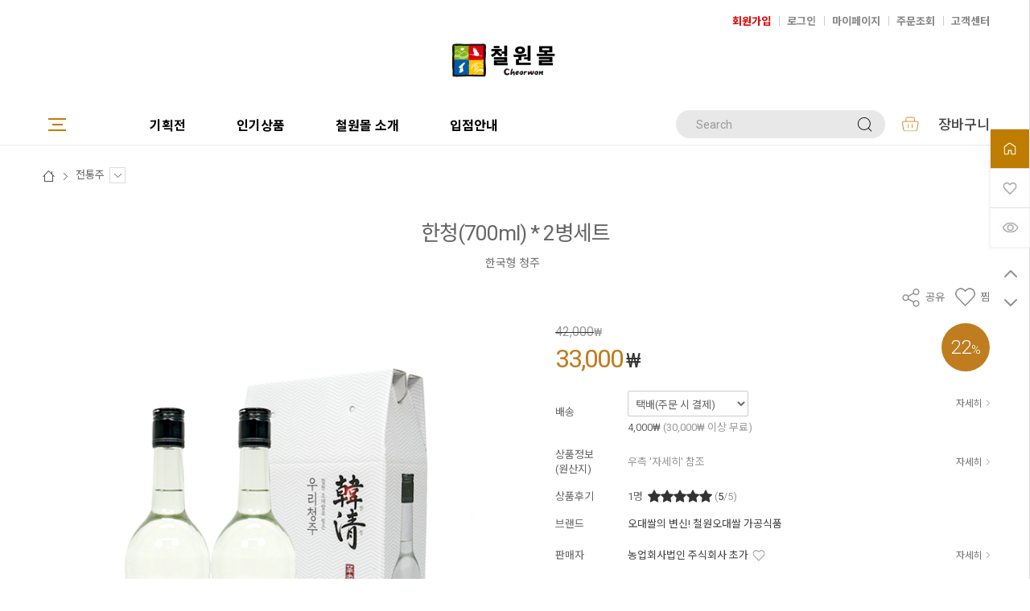

--- FILE ---
content_type: text/html; charset=UTF-8
request_url: https://cheorwon-mall.com/goods/view?no=37617
body_size: 29650
content:
<!-- ================= #HTML_HEADER :: START. 파일위치 : _modules/common/html_header.html ================= -->
<!-- ++++++++++++++++++++++++++++++++++++++++++++++++++++
@@ #HTML_HEADER @@
- 파일위치 : [스킨폴더]/_modules/common/html_header.html
++++++++++++++++++++++++++++++++++++++++++++++++++++ -->
<!doctype html>
<html xmlns="http://www.w3.org/1999/xhtml" lang="ko" xml:lang="ko"  xmlns:fb="http://ogp.me/ns/fb#"  xmlns:og="http://ogp.me/ns#">
<head prefix="og: http://ogp.me/ns# fb: http://ogp.me/ns/fb# website: http://ogp.me/ns/fb/website#">
<meta http-equiv="X-UA-Compatible" content="IE=edge" />
<meta charset="utf-8">

<script nonce="kFIZII6yjKicaHL3n7FqcD8ypOEsMssOcNV9OirfYas=">window.Firstmall = window.Firstmall || {};
window.Firstmall.Config = {"Environment":{"MobileMode":true,"SetMode":null,"Language":"KR","isAdmin":false,"isSellerAdmin":false,"isUser":false,"Currency":{"Basic":{"Id":"KRW","Symbol":"&#x20a9;","Position":"after"},"Skin":{"Id":"KRW","Symbol":"&#x20a9;","Position":"after"}},"serviceLimit":{"H_FR":false,"H_AD":true,"H_NFR":true},"OperationType":"light","Protocol":"https","CacheBreaker":"86c7eed94707dab7fe913c4dc7d9950e453a86fa"},"Security":{"PreventDrag":false,"PreventContextMenu":false,"MemberLogoutLimit":"60"},"Search":{"AutoComplete":true,"Suggest":false}};
(function(){ var aliases = {"gl_operation_type":window.Firstmall.Config.Environment.OperationType,"gl_mobile_mode":window.Firstmall.Config.Environment.MobileMode,"gl_set_mode":window.Firstmall.Config.Environment.SetMode,"gl_language":window.Firstmall.Config.Environment.Language,"gl_basic_currency":window.Firstmall.Config.Environment.Currency.Basic.Id,"gl_skin_currency":window.Firstmall.Config.Environment.Currency.Skin.Id,"gl_basic_currency_symbol":window.Firstmall.Config.Environment.Currency.Basic.Symbol,"gl_basic_currency_symbol_position":window.Firstmall.Config.Environment.Currency.Basic.Position,"gl_protocol":window.Firstmall.Config.Environment.Protocol+"://","gl_broadcast":window.Firstmall.Config.Environment.Broadcast}; for(var attr in aliases) { window[attr] = aliases[attr]; }})();</script>
<!-- <meta http-equiv="Content-Security-Policy" content="upgrade-insecure-requests" />  -->
<meta name="viewport" content="width=device-width, initial-scale=1.0, minimum-scale=1.0, maximum-scale=1.0">
<meta http-equiv="Content-Script-Type" content="text/javascript" />
<meta http-equiv="Content-Style-Type" content="text/css" />
<title>철원몰</title>

    <meta name="naver-site-verification" content="5b50bdc97478d6e517c61655587083bcc3fc6148" />

    
    <!-- Global site tag (gtag.js) - Google Analytics -->
<script async src="https://www.googletagmanager.com/gtag/js?id=UA-236911163-1"></script>
<script>
  window.dataLayer = window.dataLayer || [];
  function gtag(){dataLayer.push(arguments);}
  gtag('js', new Date());

  gtag('config', 'UA-236911163-1');
</script>
    
    <!-- Google Tag Manager -->
<script>(function(w,d,s,l,i){w[l]=w[l]||[];w[l].push({'gtm.start':
new Date().getTime(),event:'/data/skin/responsive_cheorwon/_modules/common/gtm.js'});var f=d.getElementsByTagName(s)[0],
j=d.createElement(s),dl=l!='dataLayer'?'&l='+l:'';j.async=true;j.src=
'https://www.googletagmanager.com/gtm.js?id='+i+dl;f.parentNode.insertBefore(j,f);
})(window,document,'script','dataLayer','GTM-TRMR89K');</script>
<!-- End Google Tag Manager -->

    <script type="text/javascript" charset="UTF-8" src="//t1.daumcdn.net/kas/static/kp.js"></script>
<script type="text/javascript">
      kakaoPixel('1955477776879667826').pageView();
</script>
    
    
    
    <!-- Global site tag (gtag.js) - Google Ads: 10964949676 -->
<script async src="https://www.googletagmanager.com/gtag/js?id=AW-10964949676"></script>
<script>
  window.dataLayer = window.dataLayer || [];
  function gtag(){dataLayer.push(arguments);}
  gtag('js', new Date());

  gtag('config', 'AW-10964949676');
</script>
    
    
    <script type="text/javascript" charset="UTF-8" src="//t1.daumcdn.net/kas/static/kp.js"></script>
<script type="text/javascript">
      kakaoPixel('2995819440104033709').pageView());
</script>
    

    
    <script type="text/javascript" src="//wcs.naver.net/wcslog.js"></script>
<script type="text/javascript">
if(!wcs_add) var wcs_add = {};
wcs_add["wa"] = "17b2db5ad35a300";
if(window.wcs) {
wcs_do();
}
</script>


    
    
    

	<!-- SEO 설정이 있을경우 -->
	<meta name="Robots" content="index,follow" />
<meta name="title" content="한청(700ml) * 2병세트 - 철원몰" />
<meta name="author" content="철원몰" />
<meta name="description" content="한국형 청주" />
<meta name="keywords" content="한청(700ml) * 2병세트,사케,전통주,오대미,차례주,명절선물,한청,700ml,*,2병세트,한청700ml*2병세트,한국형,청주,한국형청주,37617,37617" />
<META http-equiv="PICS-label" content='(PICS-1.1 "http://service.kocsc.or.kr/rating.html" l gen false for "cheorwon-mall.com" r (y 1))'>

<meta property="og:url" content="https://cheorwon-mall.com/goods/view?no=37617" />
<meta property="og:site_name" content="퍼스트몰 플러스" />
<meta property="og:title" content="한청(700ml) * 2병세트" />
	<meta property="og:description" content="한국형 청주" />

<meta property="og:type" content="website" />
			<meta property="og:image" content="http://gwchild805.firstmall.kr/data/goods/1/2020/09/37617_tmp_7f644c2323605903929da8517d62d9378722large.png"  />
			<link rel="image_src" href="http://gwchild805.firstmall.kr/data/goods/1/2020/09/37617_tmp_7f644c2323605903929da8517d62d9378722large.png"/>


<!-- CSS -->
<link rel="stylesheet" type="text/css" href="/data/font/font.css" />

<!-- 구글 웹폰트 -->
<link href="https://fonts.googleapis.com/css?family=Noto+Sans+KR:100,300,400,500,700&amp;subset=korean" rel="stylesheet">
<link href="https://fonts.googleapis.com/css?family=Roboto:100,300,400,500,700" rel="stylesheet">

<link rel="stylesheet" type="text/css" href="/data/skin/responsive_cheorwon/css/jqueryui/black-tie/jquery-ui-1.8.16.custom.css" />
<link rel="stylesheet" type="text/css" href="/app/javascript/plugin/slick/slick.css"><!-- 반응형 슬라이드 -->
<link rel="stylesheet" type="text/css" href="/data/design/goods_info_style.css"><!-- 상품디스플레이 CSS -->
<link rel="stylesheet" type="text/css" href="/data/design/goods_info_user.css"><!-- ++++++++++++ 상품디스플레이 사용자/제작자 CSS ++++++++++++ -->
<link rel="stylesheet" type="text/css" href="/data/skin/responsive_cheorwon/css/lib.css" />
<link rel="stylesheet" type="text/css" href="/data/skin/responsive_cheorwon/css/common.css?v=20251224123624" />
<link rel="stylesheet" type="text/css" href="/data/skin/responsive_cheorwon/css/board.css" />
<link rel="stylesheet" type="text/css" href="/data/skin/responsive_cheorwon/css/buttons.css" />
<link rel="stylesheet" type="text/css" href="/data/skin/responsive_cheorwon/css/mobile_pagination.css" />
<link rel="stylesheet" type="text/css" href="/link/css?k=quickdesign&v=20251224123624" /><!-- Quick Design CSS -->
<link rel="stylesheet" type="text/css" href="/data/skin/responsive_cheorwon/css/broadcast.css" /> 
<link rel="stylesheet" type="text/css" href="/data/skin/responsive_cheorwon/css/user.css" /><!-- ++++++++++++ 스킨 사용자/제작자 CSS ++++++++++++ -->
<link rel="stylesheet" href="/app/javascript/plugin/touchSlider/swiper.css" />
<!-- /CSS -->
<link rel="stylesheet" type="text/css" href="/app/javascript/plugin/jquery_swipe/jquery_swipe.css" />

<!--//스킨 수정용-->
<link rel="stylesheet" type="text/css" href="/data/skin/responsive_cheorwon/css/gcs_custom.css" />

<link rel="stylesheet" type="text/css" href="/data/skin/responsive_cheorwon/css/user.css" />

<!-- 파비콘 -->

<!-- 자바스크립트 -->
<script src="/app/javascript/jquery/jquery.min.js"></script>
<script src="/app/javascript/jquery/jquery-ui.min.js"></script>
<script src="/app/javascript/plugin/jquery.poshytip.min.js"></script>
<script src="/app/javascript/plugin/jquery.activity-indicator-1.0.0.min.js"></script>
<script src="/app/javascript/plugin/jquery.cookie.js"></script>
<script src="/app/javascript/plugin/jquery.slides.min.js"></script>
<script src="/app/javascript/plugin/jquery.placeholder.js"></script>
<script src="/app/javascript/plugin/validate/jquery.validate.js"></script>
<script src="/app/javascript/plugin/ezmark/js/jquery.ezmark.min.js"></script>
<script src="/app/javascript/plugin/custom-select-box.js"></script>
<script src="/app/javascript/plugin/custom-mobile-pagination.js"></script>
<script src="/app/javascript/plugin/slick/slick.min.js"></script>
<script src="/app/javascript/plugin/jquery_swipe/jquery.event.swipe.js"></script>
<script src="/app/javascript/plugin/touchSlider/swiper.js"></script>


<script>
var REQURL = '/goods/view?no=37617';
var WINDOWWIDTH = window.innerWidth;
</script>


<style type="text/css">

/* 레이아웃설정 폰트 적용 */
#layout_body body,
#layout_body table,
#layout_body div,
#layout_body input,
#layout_body textarea,
#layout_body select,
#layout_body span
{
}

/* 레이아웃설정 스크롤바색상 적용 */
</style>

<!--[ 네이버 공통유입 스크립트 ]-->
<script type="text/javascript" src="https://wcs.naver.net/wcslog.js"></script><script type="text/javascript">
	if(!wcs_add) var wcs_add = {};
	wcs_add["wa"] = "s_33151f5ae4eb";
		wcs.checkoutWhitelist = ["cheorwon-mall.com","www.cheorwon-mall.com"]; // 체크아웃 White list가 있을 경우
			wcs.inflow('cheorwon-mall.com');
			$(window).load(function() {
		wcs_do(); // 로그 수집 함수 (페이지 로딩후 실행됩니다)
	});
</script>


<!-- /자바스크립트 -->
<script>
			(function(i,s,o,g,r,a,m){i['GoogleAnalyticsObject']=r;i[r]=i[r]||function(){
			(i[r].q=i[r].q||[]).push(arguments)},i[r].l=1*new Date();a=s.createElement(o),
			m=s.getElementsByTagName(o)[0];a.async=1;a.src=g;m.parentNode.insertBefore(a,m)
			})(window,document,'script','//www.google-analytics.com/analytics.js','ga');
			ga('create', '378383834', 'auto');
			ga_require_ec = false;
			ga('send', 'pageview');
			</script><script src="/app/javascript/js/dev-tools.js?v=86c7eed94707dab7fe91"></script><script src="/app/javascript/js/goods-display_mobile.js?v=86c7eed94707dab7fe91"></script><script src="/app/javascript/js/design.js?v=86c7eed94707dab7fe91"></script><script src="/app/javascript/js/common.js?v=86c7eed94707dab7fe91"></script><script src="/app/javascript/js/common-mobile.js?v=86c7eed94707dab7fe91"></script><script src="/app/javascript/js/front-layout.js?v=86c7eed94707dab7fe91"></script><script src="/app/javascript/js/base64.js?v=86c7eed94707dab7fe91"></script><script src="/app/javascript/js/skin-responsive.js?v=86c7eed94707dab7fe91"></script><script src="/data/js/language/L10n_KR.js?v=86c7eed94707dab7fe91"></script><script src="/data/skin/responsive_cheorwon/common/jquery.event.drag-1.5.min.js?v=86c7eed94707dab7fe91"></script><script src="/data/skin/responsive_cheorwon/common/jquery.touchSlider.js?v=86c7eed94707dab7fe91"></script><script src="/data/skin/responsive_cheorwon/common/responsive.js?v=86c7eed94707dab7fe91"></script><script src="/data/skin/responsive_cheorwon/common/script.js?v=86c7eed94707dab7fe91"></script><script src="/data/skin/responsive_cheorwon/common/search_ver2.js?v=86c7eed94707dab7fe91"></script><script src="/data/skin/responsive_cheorwon/common/user.js?v=86c7eed94707dab7fe91"></script><script src="/app/javascript/plugin/jquery.bxslider.js?v=86c7eed94707dab7fe91"></script>
</head>

<body>


<!-- ######################## 21.6.21 gcs jdh #10691 쥐돌이 s -->
<!-- ######################## 21.6.21 gcs jdh #10691 쥐돌이 e -->
<!-- ================= #HTML_HEADER :: END. 파일위치 : _modules/common/html_header.html ================= -->

<!--[ 디자인모드 호출 스크립트]-->

<!--[ 모바일쇼핑몰 디자인모드시 화면 구성 ]-->

<style>
#layout_body {
background-color:#ffffff;}
#layer_pay {position:absolute;top:0px;width:100%;height:100%;background-color:#ffffff;text-align:center;z-index:999999;}
#payprocessing {text-align:center;position:absolute;width:100%;top:150px;z-index:99999999px;}
</style>

<div id="wrap">
	<!-- ================= 어사이드 :: START. 파일위치 : _modules/common/layout_side.html (비동기 로드) ================= -->
	<div id="layout_side" class="layout_side"></div>
	<!-- ================= 어사이드 :: END. 파일위치 : _modules/common/layout_side.html (비동기 로드) ================= -->
	<a href="javascript:;" id="side_close" class="side_close">어사이드 닫기</a>

	<div id="layout_wrap" class="layout_wrap">
		<!-- ================= #LAYOUT_HEADER :: START. 파일위치 : layout_header/standard.html (default) ================= -->

<!-- ++++++++++++++++++++++++++++++++++++++++++++++++++++
@@ #LAYOUT_HEADER @@
- 파일위치 : [스킨폴더]/layout_header/standard.html
++++++++++++++++++++++++++++++++++++++++++++++++++++ -->


<!-- //띠배너 -->

<div id="layout_header" class="layout_header">
    <div class="util_wrap">
        <div class="resp_wrap">
			<!-- language -->
			<div class="language hide">
				<a class="select_list" id="select_main" href="http://cheorwon-mall.com">
					<span class='language_country_img language_country_img_KR'></span>
					Korea
					<span class="sel_arrow"></span>
				</a>
				<ul class="optionSub" style="position:relative;display:none;">
				</ul>
			</div>
			<ul class="util_wrap_menu2">
				<li>
					<a href="/member/agreement" designElement="text" textIndex="5"  textTemplatePath="cmVzcG9uc2l2ZV9jaGVvcndvbi9sYXlvdXRfaGVhZGVyL3N0YW5kYXJkLmh0bWw="  class="join">회원가입</a>
				</li>
				<li><a href="/member/login" designElement="text" textIndex="6"  textTemplatePath="cmVzcG9uc2l2ZV9jaGVvcndvbi9sYXlvdXRfaGVhZGVyL3N0YW5kYXJkLmh0bWw=" >로그인</a></li>
				<!-- <li class="respCartArea"><a href="/order/cart"><span designElement="text">장바구니</span> </a></li> -->
                            <li><a href="/mypage" designElement="text" textIndex="7"  textTemplatePath="cmVzcG9uc2l2ZV9jaGVvcndvbi9sYXlvdXRfaGVhZGVyL3N0YW5kYXJkLmh0bWw=" >마이페이지</a></li>
                <li><a href="/mypage/order_catalog" designElement="text" textIndex="8"  textTemplatePath="cmVzcG9uc2l2ZV9jaGVvcndvbi9sYXlvdXRfaGVhZGVyL3N0YW5kYXJkLmh0bWw=" >주문조회</a></li>
				<li><a href="/service/cs" designElement="text" textIndex="9"  textTemplatePath="cmVzcG9uc2l2ZV9jaGVvcndvbi9sYXlvdXRfaGVhZGVyL3N0YW5kYXJkLmh0bWw=" >고객센터</a></li>
			</ul>
		</div>
    </div>
	<!-- //상단 유틸메뉴 -->

    <div class="resp_wrap">
		<div class="logo_wrap">
			<!-- logo -->
			<h1 class="logo_area">
				<a href="/main/index" target='_self'><img src="/data/skin/responsive_cheorwon/images/design_resp/logo.png" title="재단법인 강원도경제진흥원" alt="재단법인 강원도경제진흥원"></a>
			</h1>

			<!-- 햄버거 버튼 -->
			<div class="resp_top_hamburger">
				<a href="#category"><b>aside menu</b></a>
			</div>

			<!--<a href="/mypage/index" class="resp_top_mypge">마이페이지</a>-->

			<!-- 장바구니( 1023px 이하에서 노출됨 ) -->
			<a href="/order/cart" class="resp_top_cart"><h3>장바구니</h3></a> 
            

			<!-- +++++++++++++++++++++++++ 검색 리뉴얼 +++++++++++++++++++++++++++++ -->
			<div id="searchModule" class="resp_top_search">
				<a href="javascript:void(0)" id="btnSearchV2" class="btn_search_open">검색</a>
				<div id="searchVer2" class="search_ver2">
					<div class="search_new">
						<!-- ------- 검색 입력 ------- -->
						<form name="topSearchForm" id="topSearchForm" action="/goods/search">
						<div class="input_area">
							<div class="cont">
								<label class="search_box"><input type="text" name="search_text" id="searchVer2InputBox" class="search_ver2_input_box" placeholder="Search" autocomplete="off" /></label>
								<button type="submit" class="search"></button>
								<button type="button" class="close searchModuleClose"></button>
							</div>
						</div>
						</form>
						<!-- ------- 페이지별 기본 검색 ------- -->
						<!-- ------- //검색 입력 ------- -->

						<div class="contetns_area" style="display:none;">
							<!-- ------- 최근 검색어, 최근본 상품 ------- -->
							<div id="recentArea" class="recent_area">
								<ul class="tab_btns">
									<li class="on"><a href="#recent-searched-list">최근 검색어</a></li>
									<li><a href="#recent-item-list">최근본 상품</a></li>
								</ul>
								<!-- 최근 검색어 -->
								<div id="recent-searched-list" class="tab_contents">
									<ul id="recentSearchedList" class="searching_list">
										<li class="recent_search_item popular_search_item">
											<a class="searched_item" href="javascript:void(0)">오대쌀</a>
										</li>
										<li class="recent_search_item popular_search_item">
											<a class="searched_item" href="javascript:void(0)">사과</a>
										</li>
										<li class="recent_search_item popular_search_item">
											<a class="searched_item" href="javascript:void(0)">쌀</a>
										</li>
										<li class="recent_search_item popular_search_item">
											<a class="searched_item" href="javascript:void(0)">누룽지</a>
										</li>
										<li class="recent_search_item popular_search_item">
											<a class="searched_item" href="javascript:void(0)">파프리카</a>
										</li>
										<li class="no_data">최근검색어가 없습니다.</li>
									</ul>
									<div id="recentSearchedGuide" class="no_data" style="display:none;">최근 검색어 저장 기능이 꺼져있습니다.</div>
									<ul class="tab_foot_menu">
										<li class="menu_item">
											<a href="javascript:void(0)" data-value="all" onclick="searchRecentRemove(this)">전체삭제</a>
											<a class="btnRecentAuto off" href="javascript:void(0)">자동저장 끄기</a>
											<a class="btnRecentAuto on" href="javascript:void(0)" style="display:none;">자동저장 <span class="importcolor">켜기</span></a>
										</li>
										<li class="search_close searchModuleClose"><a href="javascript:void(0)">닫기</a></li>
									</ul>
								</div>
								<!-- //최근 검색어 -->

								<!-- 최근본 상품 -->
								<div id="recent-item-list" class="tab_contents" style="display:none;">
									<ul class="recent_item_list">
										<li class="no_data" style="display:none;">최근본 상품이 없습니다.</li>
									</ul>
									<ul class="tab_foot_menu">
										<li class="swiper_guide">
											<span class="to_left">&lt;</span>
											<span class="to_right">&gt;</span>
										</li>
										<li class="search_close searchModuleClose"><a href="javascript:void(0)">닫기</a></li>
									</ul>
								</div>
								<!-- //최근본 상품 -->
							</div>
							<!-- ------- //최근 검색어, 최근본 상품 ------- -->

							<!-- ------- 검색어 자동완성 ------- -->
							<div id="autoCompleteArea" class="autocomplete_area" style="display:none;">
								<!-- 검색어 자동완성 - 검색어 -->
								<div class="autocomplete_searching">
									<ul id="autoCompleteList" class="searching_list">
									</ul>
									<div id="autoCompleteGuide" class="no_data" style="display:none;">자동완성 기능이 꺼져있습니다</div>
									<ul class="tab_foot_menu">
										<li class="menu_item">
											<a class="btnAutoComplete off" href="javascript:void(0)">자동완성 끄기</a>
											<a class="btnAutoComplete on" href="javascript:void(0)" style="display:none;">자동완성 <span class="importcolor">켜기</span></a>
										</li>
										<li class="search_close searchModuleClose"><a href="javascript:void(0)">닫기</a></li>
									</ul>
								</div>
								<!-- //검색어 자동완성 - 검색어 -->

								<!-- 검색어 자동완성 - 배너( 추천상품 ) -->
								<div id="autoCompleteBanner" class="autocomplete_banner">
									<h5 class="title">추천 상품</h5>
									<ul id="autocompleteBannerList" class="banner_list">
									</ul>
								</div>
								<!-- //검색어 자동완성 - 배너( 추천상품 ) -->
							</div>
							<!-- ------- //검색어 자동완성 ------- -->
						</div>
					</div>
				</div>
			</div>
			<!-- +++++++++++++++++++++++++ //검색 리뉴얼 +++++++++++++++++++++++++++++ -->
		</div>
		<!-- //로고 영역 -->

		<!-- +++++++++++ 카테고리 메뉴( 카테고리 메뉴를 미노출 하실 분은 style="display:none;" 처리 하세요. ex) id="cateSwiper" class="nav_wrap" style="display:none;" ) +++++++++++ -->
		<div id="cateSwiper" class="nav_wrap">
			<div class="nav_category_area">
				<div class="designCategoryNavigation">
					<ul class="respCategoryList">
						<li class="nav_category_all ">
							<!-- 전체 카테고리 버튼 class 네임 : 'categoryAllBtn', 전체 브랜드 : 'brandAllBtn', 전체 지역 : 'locationAllBtn' -->
							<!-- 전체 카테고리 로딩 파일위치 : [스킨폴더]/_modules/category/all_navigation.html -->
							<a href="javascript:void(0);" class="categoryAllBtn" designElement="text" textIndex="10"  textTemplatePath="cmVzcG9uc2l2ZV9jaGVvcndvbi9sYXlvdXRfaGVhZGVyL3N0YW5kYXJkLmh0bWw=" ><img src="/data/skin/responsive_cheorwon/images/design_resp/icon_menu.png" class="icon" alt="">
                            
                            
                            
                            </a>
                            
                           
                            
                            
                            
							<div class="categoryAllSub">
                                <ul>
									<!-- 카테고리 네비게이션. 파일위치 : [스킨폴더]/_modules/category/category_gnb.html -->
									<!-- 참고) 브랜드: showBrandLightNavigation(), 지역: showLocationLightNavigation() -->
									<!-- ++++++++++++++++++++++++++++++++++++++++++++++++++++
@@ 카테고리 네비게이션 @@
- 파일위치 : [스킨폴더]/_modules/category/category_gnb.html
- 현재 3뎁스까지 노출 가능
++++++++++++++++++++++++++++++++++++++++++++++++++++ -->

	<li class="categoryDepth1">
		<a class="categoryDepthLink designElement" designelement="category" href="/goods/catalog?code=0002"><em>쌀/잡곡</em></a>
		<div class="categorySub">
			<div class="categorySubWrap">
				<ul class="categoryDepth2">
					<li class="categorySubDepth">
						<a href="/goods/catalog?code=00020001">철원오대쌀</a>
					</li>
					<li class="categorySubDepth">
						<a href="/goods/catalog?code=00020004">철기50(백미)</a>
					</li>
					<li class="categorySubDepth">
						<a href="/goods/catalog?code=00020002">현미</a>
					</li>
					<li class="categorySubDepth">
						<a href="/goods/catalog?code=00020003">찹쌀</a>
					</li>
				</ul>
				<div class="categorySubBanner">
					<p style="text-align: center;"><br></p><p style="text-align: center;"><br></p><p style="text-align: center;"><img src="/data/editor/4ff2851870aae19f54d67a3c57e188101506131.jpg" class="txc-image" style="clear:none;float:none;" /></p><p style="text-align: center;"><br></p>
				</div>
			</div>
		</div>
	</li>
	<li class="categoryDepth1">
		<a class="categoryDepthLink designElement" designelement="category" href="/goods/catalog?code=0001"><em>채소/임산물</em></a>
		<div class="categorySub">
			<div class="categorySubWrap">
				<ul class="categoryDepth2">
					<li class="categorySubDepth">
						<a href="/goods/catalog?code=00010001">뽕잎</a>
					</li>
					<li class="categorySubDepth">
						<a href="/goods/catalog?code=00010002">고추냉이</a>
					</li>
					<li class="categorySubDepth">
						<a href="/goods/catalog?code=00010003">버섯</a>
					</li>
					<li class="categorySubDepth">
						<a href="/goods/catalog?code=00010004">잣</a>
					</li>
					<li class="categorySubDepth">
						<a href="/goods/catalog?code=00010005">파프리카</a>
					</li>
				</ul>
				<div class="categorySubBanner">
					<p style="text-align: center;"><br></p><p style="text-align: center;"><br></p><p style="text-align: center;"><br></p><p style="text-align: center;"><br></p><p style="text-align: center;"><img src="/data/editor/dfeb9608635a80dcf216561ed4670bce1359473.jpg" class="txc-image" style="clear:none;float:none;" /></p><p style="text-align: center;"><br></p>
				</div>
			</div>
		</div>
	</li>
	<li class="categoryDepth1">
		<a class="categoryDepthLink designElement" designelement="category" href="/goods/catalog?code=0003"><em>과일/건과</em></a>
		<div class="categorySub">
			<div class="categorySubWrap">
				<ul class="categoryDepth2">
					<li class="categorySubDepth">
						<a href="/goods/catalog?code=00030001">사과</a>
					</li>
				</ul>
				<div class="categorySubBanner">
					<p style="text-align: center;"><br></p><p style="text-align: center;"><img src="/data/editor/b51d949ddab9961b8a20df6b4c2d14b21507031.jpg" class="txc-image" style="clear:none;float:none;" /></p><p style="text-align: center;"><br></p>
				</div>
			</div>
		</div>
	</li>
	<li class="categoryDepth1">
		<a class="categoryDepthLink designElement" designelement="category" href="/goods/catalog?code=0004"><em>수산/건어물</em></a>
		<div class="categorySub">
			<div class="categorySubWrap">
				<ul class="categoryDepth2">
					<li class="categorySubDepth">
						<a href="/goods/catalog?code=00040001">김부각</a>
					</li>
				</ul>
				<div class="categorySubBanner">
					<p style="text-align: center;"><br></p><p style="text-align: center;"><img src="/data/editor/5c1dbd73306e0056e554c476dcd8ab531507161.jpg" class="txc-image" style="clear:none;float:none;" /></p><p style="text-align: center;"><br></p>
				</div>
			</div>
		</div>
	</li>
	<li class="categoryDepth1">
		<a class="categoryDepthLink designElement" designelement="category" href="/goods/catalog?code=0005"><em>정육/계란류</em></a>
		<div class="categorySub">
			<div class="categorySubWrap">
				<ul class="categoryDepth2">
					<li class="categorySubDepth">
						<a href="/goods/catalog?code=00050001">돼지고기</a>
					</li>
					<li class="categorySubDepth">
						<a href="/goods/catalog?code=00050002">닭고기</a>
					</li>
				</ul>
				<div class="categorySubBanner">
					<p style="text-align: center;"><br></p><p style="text-align: center;"><img src="/data/editor/f4575a87a3082795606f33d88d13cb541507271.jpg" class="txc-image" style="clear:none;float:none;" /></p><p style="text-align: center;"><br></p>
				</div>
			</div>
		</div>
	</li>
	<li class="categoryDepth1">
		<a class="categoryDepthLink designElement" designelement="category" href="/goods/catalog?code=0006"><em>건강식품</em></a>
		<div class="categorySub">
			<div class="categorySubWrap">
				<ul class="categoryDepth2">
					<li class="categorySubDepth">
						<a href="/goods/catalog?code=00060001">효소/발효액</a>
					</li>
					<li class="categorySubDepth">
						<a href="/goods/catalog?code=00060002">건강청</a>
					</li>
					<li class="categorySubDepth">
						<a href="/goods/catalog?code=00060003">건강즙/환</a>
					</li>
					<li class="categorySubDepth">
						<a href="/goods/catalog?code=00060004">인삼/홍삼/산양삼</a>
					</li>
					<li class="categorySubDepth">
						<a href="/goods/catalog?code=00060005">건강분말</a>
					</li>
				</ul>
				<div class="categorySubBanner">
					<p style="text-align: center;"><br></p><p style="text-align: center;"><img src="/data/editor/70fe6b3de3d6115f8b8cf2e7a51195dc1507411.jpg" class="txc-image" style="clear:none;float:none;" /></p><p style="text-align: center;"><br></p>
				</div>
			</div>
		</div>
	</li>
	<li class="categoryDepth1">
		<a class="categoryDepthLink designElement" designelement="category" href="/goods/catalog?code=0007"><em>차/음료/유제품</em></a>
		<div class="categorySub">
			<div class="categorySubWrap">
				<ul class="categoryDepth2">
					<li class="categorySubDepth">
						<a href="/goods/catalog?code=00070001">커피/차류</a>
					</li>
					<li class="categorySubDepth">
						<a href="/goods/catalog?code=00070002">과일청</a>
					</li>
					<li class="categorySubDepth">
						<a href="/goods/catalog?code=00070003">식혜/수정과</a>
					</li>
					<li class="categorySubDepth">
						<a href="/goods/catalog?code=00070004">요거트/치즈/우유</a>
					</li>
				</ul>
				<div class="categorySubBanner">
					<p style="text-align: center;"><br></p><p style="text-align: center;"><img src="/data/editor/aea6ecd06263e6099f5f7950c20362be1507551.jpg" class="txc-image" style="clear:none;float:none;" /></p><p style="text-align: center;"><br></p>
				</div>
			</div>
		</div>
	</li>
	<li class="categoryDepth1">
		<a class="categoryDepthLink designElement" designelement="category" href="/goods/catalog?code=0008"><em>과자/간식/빵</em></a>
		<div class="categorySub">
			<div class="categorySubWrap">
				<ul class="categoryDepth2">
					<li class="categorySubDepth">
						<a href="/goods/catalog?code=00080001">빵류/떡류</a>
					</li>
				</ul>
				<div class="categorySubBanner">
					<p style="text-align: center;"><br></p><p style="text-align: center;"><img src="/data/editor/5bace5597a987b2ded271c84be288cd11508081.jpg" class="txc-image" style="clear:none;float:none;" /></p><p style="text-align: center;"><br></p>
				</div>
			</div>
		</div>
	</li>
	<li class="categoryDepth1">
		<a class="categoryDepthLink designElement" designelement="category" href="/goods/catalog?code=0009"><em>장류/양념/기름</em></a>
		<div class="categorySub">
			<div class="categorySubWrap">
				<ul class="categoryDepth2">
					<li class="categorySubDepth">
						<a href="/goods/catalog?code=00090001">막장</a>
					</li>
					<li class="categorySubDepth">
						<a href="/goods/catalog?code=00090002">고추장</a>
					</li>
				</ul>
				<div class="categorySubBanner">
					<p style="text-align: center;"><br></p><p style="text-align: center;"><img src="/data/editor/5b8e24f2b319421122e426b4d40214e71508211.jpg" class="txc-image" style="clear:none;float:none;" /></p><p style="text-align: center;"><br></p>
				</div>
			</div>
		</div>
	</li>
	<li class="categoryDepth1">
		<a class="categoryDepthLink designElement" designelement="category" href="/goods/catalog?code=0010"><em>간편식/면</em></a>
		<div class="categorySub">
			<div class="categorySubWrap">
				<ul class="categoryDepth2">
					<li class="categorySubDepth">
						<a href="/goods/catalog?code=00100001">즉석밥</a>
					</li>
					<li class="categorySubDepth">
						<a href="/goods/catalog?code=00100002">간편면/국수</a>
					</li>
					<li class="categorySubDepth">
						<a href="/goods/catalog?code=00100003">즉석국/간편반찬</a>
					</li>
					<li class="categorySubDepth">
						<a href="/goods/catalog?code=00100004">뮤즐리/시리얼</a>
					</li>
				</ul>
				<div class="categorySubBanner">
					<p style="text-align: center;"><br></p><p style="text-align: center;"><br></p><p style="text-align: center;"><img src="/data/editor/1bbd82690c0be33f31846190adf86bc91428153.jpg" class="txc-image" style="clear:none;float:none;" /></p><p style="text-align: center;"><br></p>
				</div>
			</div>
		</div>
	</li>
	<li class="categoryDepth1">
		<a class="categoryDepthLink designElement" designelement="category" href="/goods/catalog?code=0011"><em>생활용품/화장품</em></a>
		<div class="categorySub">
			<div class="categorySubWrap">
				<ul class="categoryDepth2">
					<li class="categorySubDepth">
						<a href="/goods/catalog?code=00110002">샴푸/바디워시/클렌징</a>
					</li>
					<li class="categorySubDepth">
						<a href="/goods/catalog?code=00110003">세럼/로션/크림</a>
					</li>
					<li class="categorySubDepth">
						<a href="/goods/catalog?code=00110001">핫팩</a>
					</li>
				</ul>
				<div class="categorySubBanner">
					<p style="text-align: center;"><br></p><p style="text-align: center;"><img src="/data/editor/b081d2df403d28dcc6d58490423d6f201508451.jpg" class="txc-image" style="clear:none;float:none;" /></p><p style="text-align: center;"><br></p>
				</div>
			</div>
		</div>
	</li>
	<li class="categoryDepth1">
		<a class="categoryDepthLink designElement" designelement="category" href="/goods/catalog?code=0012"><em>전통주</em></a>
	</li>

								</ul>
							</div>
						</li>
                        <!-- //카테고리 네비게이션 -->
                        
                        
                        
                        
						<li class="custom_nav_link"><a href="https://cheorwon-mall.com/goods/brand?code=0003" class="categoryDepthLink" designElement="text" textIndex="11"  textTemplatePath="cmVzcG9uc2l2ZV9jaGVvcndvbi9sYXlvdXRfaGVhZGVyL3N0YW5kYXJkLmh0bWw="  target="_self"><em>기획전</em></a></li>
						<li class="custom_nav_link"><a href="/goods/best" class="categoryDepthLink" designElement="text" textIndex="12"  textTemplatePath="cmVzcG9uc2l2ZV9jaGVvcndvbi9sYXlvdXRfaGVhZGVyL3N0YW5kYXJkLmh0bWw="  target="_self"><em>인기상품</em></a></li>
						<li class="custom_nav_link"><a href="/service/company" class="categoryDepthLink" designElement="text" textIndex="13"  textTemplatePath="cmVzcG9uc2l2ZV9jaGVvcndvbi9sYXlvdXRfaGVhZGVyL3N0YW5kYXJkLmh0bWw="  target="_self"><em>철원몰 소개</em></a></li>
						<li class="custom_nav_link"><a href="/page/index?tpl=service%2Fcompany_guide.html" class="categoryDepthLink" designElement="text" textIndex="14"  textTemplatePath="cmVzcG9uc2l2ZV9jaGVvcndvbi9sYXlvdXRfaGVhZGVyL3N0YW5kYXJkLmh0bWw="  target="_self"><em>입점안내</em></a></li>
					</ul>
				</div>
			</div>
		</div>
		<!-- +++++++++++ //카테고리 메뉴 +++++++++++ -->
	</div>


	<!-- 카테고리 전체 네비게이션 팝업 START -->
	<div id="categoryAll_wrap" class="categoryAll_wrap" style="display:none;">
		<div class="categoryAllContainer"><!-- 로딩 파일위치 : [스킨폴더]/_modules/category/all_navigation.html --></div>
	</div>
	<!-- 카테고리 전체 네비게이션 팝업 END -->

	<!-- 브랜드 전체 네비게이션 팝업 START -->
	<div id="brandAll_wrap" class="brandAll_wrap" style="display:none;">
		<div class="brandAllContainer"><!-- 로딩 파일위치 : [스킨폴더]/_modules/brand/all_navigation.html --></div>
	</div>
	<!-- 브랜드 전체 네비게이션 팝업 END -->

	<!-- 지역 전체 네비게이션 팝업 START -->
	<div id="locationAll_wrap" class="locationAll_wrap" style="display:none;">
		<div class="locationAllContainer"><!-- 로딩 파일위치 : [스킨폴더]/_modules/location/all_navigation.html --></div>
	</div>
	<!-- 지역 전체 네비게이션 팝업 END -->

    <!-- ------- 우측 사이드바 인클루드. 파일위치 :ㄴㄴ [스킨폴더]/_modules/common/scroll_right.html ------- -->
<!-- //#14371 시군몰 추가용으로 소스제거00 -->

<div id="rightQuickMenuWrap" class="rightQuickMenuWrap2" style="right:-220px;">
    <div class="outside_menu">
		<ul class="menu1">
			<li><a title="HOME" href="/"><img src="/data/skin/responsive_cheorwon/images/design_resp/right_quick_menu1.png" alt="홈" /></a></li>
			<li><a href="/mypage/wish" title="찜한 상품" href="/mypage/wish"><img src="/data/skin/responsive_cheorwon/images/design_resp/right_quick_menu3.jpeg" alt="찜한 상품" /></a></li>
			<li id="recentViewBtn"><a  title="최근 본 상품" href="/goods/recently"><img src="/data/skin/responsive_cheorwon/images/design_resp/right_quick_menu4.jpeg" alt="최근 본 상품" /></a></li>
		</ul>
        <!-- //열고 & 닫기 -->
		<ul class="menu2">
			<li><a href="javascript:void(0);" onclick="$('html,body').animate({scrollTop:0},'slow');" title="to Top"><img src="/data/skin/responsive_cheorwon/images/design_resp/btn_quick_top.png" alt="TOP" /></a></li>
			<li><a href="javascript:void(0);" onclick="$('html,body').animate({scrollTop:$(document).height()},'slow');" title="to Bottom"><img src="/data/skin/responsive_cheorwon/images/design_resp/btn_quick_btm.png" alt="BOTTOM" /></a></li>
		</ul>
        <!-- //to top & to bottom -->
	</div>
</div>

<script type="text/javascript">
	$(document).ready(function() {
		$set_right_recent = 1;	 /* 최근 본상품 설정 */
		$set_right_recomm = 5;   /* 추천상품 설정 */
		$set_right_cart = 5;		 /* 장바구니 설정 */
		$set_right_wish = 5;		/* 위시리스트 설정 */


	});
</script>














</div>
<!-- 상단영역 : 끝 -->

<script type="text/javascript" src="/data/skin/responsive_cheorwon/common/search_ver2_ready.js"></script><!-- 반응형 관련 프론트 js : 검색, 자동검색어 최근본상품 -->
<script type="text/javascript">
	/* 카테고리 메뉴 */
    $(function(){
        $(".nav_category_all").on("mouseenter", function(){
            $(".categoryAllSub").show();
        });
        $(".nav_category_all").on("mouseleave", function(){
            $(".categoryAllSub").hide();
        });
    });

    /* 스크롤시 상단 메뉴바 고정시키기 */
	$(function() {
		$("#layout_header .nav_wrap").each(function(){
			var obj = $(this);
			if($(".designPopupBand").css('display')=="block"){
                var top_loc = obj.offset().top + 80;
			}else{
                var top_loc = obj.offset().top;
            }
            $(document).scroll(function(){
                if(top_loc < $(document).scrollTop()){
                    obj.addClass("flyingMode");
                    $("#boardlayout").addClass("flyingMode");
                }else{
                    obj.removeClass('flyingMode');
                    $("#boardlayout").removeClass("flyingMode");
                }
            });
		});
	});

    var resp_loc_top;
    function flyingTitleBar() {
        //var resp_loc_top = $("#layout_header .logo_wrap").offset().top;
        var obj = $("#layout_header .logo_wrap");
        var obj_H = $("#layout_header .logo_wrap").outerHeight();
        $(document).scroll(function(){
            //alert( resp_loc_top );
            if ( ( $('.designPopupBand').is(':hidden') || $('.designPopupBand').length < 1 )  && window.innerWidth < 480 ) {
                if ( $("#layout_header .util_wrap").is(':hidden') ) {
                    resp_loc_top = 0;
                } else {
                    resp_loc_top = $("#layout_header .util_wrap").outerHeight(); // 띠배너 클로즈시 보정
                }
            }
            if(resp_loc_top < $(document).scrollTop() && window.innerWidth < 480 ){
            } else {
                obj.removeClass('flying');
                if ( $('#gonBox').length ) {
                    $('#gonBox').remove();
                }
            }
        });
    }

    $(function(){
        // 텍스트 수정기능을 통해 소스에 박혀있는 카테고리 삭제시 --> 항목 삭제
        $('#cateSwiper .custom_nav_link').each(function(e) {
            if ( $(this).find('a').text() == '' ) {
                $(this).remove();
            }
        });

        /* 카테고리 활성화 */
        var url2, cateIndex;
        $('#layout_header .designCategoryNavigation .respCategoryList>li').each(function() {
            url2 = $(this).find('a').attr('href');
            if ( REQURL == url2 ) {
                cateIndex = $(this).index();
            } else if ( REQURL != url2 && ( REQURL.substr( 0, REQURL.length-4 ) == url2 || REQURL.substr( 0, REQURL.length-8 ) == url2) ) {
                // 1depth 카테고리 일치하는 요소가 없는 경우 2뎁스에서 검색
                cateIndex = $(this).index();
            }
        });
        $('#layout_header .designCategoryNavigation .respCategoryList>li').eq(cateIndex).addClass('on');
        /* //카테고리 활성화 */

        /* 카테고리 swiper 동작( 1024 미만인 경우 동작, 1024 이상인 경우 : 마우스 오버시 서브메뉴 노출 ) */
        var slideshowSwiper = undefined;
        if ( window.innerWidth < 1024 && $('#cateSwiper .designCategoryNavigation').length > 0 ) {
            $('#cateSwiper .designCategoryNavigation ul.respCategoryList>li').addClass('swiper-slide');
            slideshowSwiper = new Swiper('#cateSwiper .designCategoryNavigation', {
                wrapperClass: 'respCategoryList',
                slidesPerView: 'auto'
            });
            slideshowSwiper.slideTo( (cateIndex-1), 800, false );
        } else {
            $('#cateSwiper .designCategoryNavigation ul.respCategoryList>li').removeClass('swiper-slide');
            $('#layout_header .respCategoryList .categoryDepth1').hover(
                function() { $(this).find('.categorySub').show(); },
                function() { $(this).find('.categorySub').hide(); }
            );
        }
        $( window ).resize(function() {
            if ( window.innerWidth != WINDOWWIDTH ) {
                if ( window.innerWidth < 1024 && $('#cateSwiper .designCategoryNavigation').length > 0 && slideshowSwiper == undefined ) {
                    $('#cateSwiper .designCategoryNavigation ul.respCategoryList>li').addClass('swiper-slide');
                    $('#layout_header .respCategoryList .categoryDepth1').off('hover');
                    slideshowSwiper = new Swiper('#cateSwiper .designCategoryNavigation', {
                        wrapperClass: 'respCategoryList',
                        slidesPerView: 'auto'
                    });
                    slideshowSwiper.slideTo( (cateIndex-1), 800, false );
                } else if ( window.innerWidth > 1023 && slideshowSwiper != undefined ) {
                    slideshowSwiper.slideTo( 0, 800, false );
                    $('#cateSwiper .designCategoryNavigation ul.respCategoryList>li').removeClass('swiper-slide');
                    slideshowSwiper.destroy();
                    slideshowSwiper = undefined;
                    $('#layout_header .respCategoryList .categoryDepth1').hover(
                        function() { $(this).find('.categorySub').show(); },
                        function() { $(this).find('.categorySub').hide(); }
                    );
                }
            }
        });
        /* //카테고리 swiper 동작( 1024 미만인 경우 동작, 1024 이상인 경우 : 마우스 오버시 서브메뉴 노출 ) */

        //================= 카테고리 전체 네비게이션 START ====================
        $('.categoryAllBtn').click(function() {
            $('#categoryAll_wrap .categoryAllContainer').load('/common/category_all_navigation', function() {
                $('#categoryAll_wrap').show();
                $('body').css( 'overflow', 'hidden' );
            });
        });
        $('#categoryAll_wrap').on('click', '.categoryAllClose', function() {
            $('#categoryAll_wrap').hide();
            $('body').css( 'overflow', 'auto' );
        });
        //================= 카테고리 전체 네비게이션 END  ====================

        //================= 브랜드 전체 네비게이션 START ====================
        $('.brandAllBtn').click(function() {
            $('#brandAll_wrap .brandAllContainer').load('/common/brand_all_navigation', function() {
                $('#brandAll_wrap').show();
                $('body').css( 'overflow', 'hidden' );
            });
        });
        $('#brandAll_wrap').on('click', '.brandAllClose', function() {
            $('#brandAll_wrap').hide();
            $('body').css( 'overflow', 'auto' );
        });
        //================= 브랜드 전체 네비게이션 END  ====================

        //================= 지역 전체 네비게이션 START ====================
        $('.locationAllBtn').click(function() {
            $('#locationAll_wrap .locationAllContainer').load('/common/location_all_navigation', function() {
                $('#locationAll_wrap').show();
                $('body').css( 'overflow', 'hidden' );
            });
        });
        $('#locationAll_wrap').on('click', '.locationAllClose', function() {
            $('#locationAll_wrap').hide();
            $('body').css( 'overflow', 'auto' );
        });
        //================= 지역 전체 네비게이션 END  ====================

        // GNB 검색 관련
        $('#respTopSearch .search_open_btn').click(function() {
            $('#respTopSearch .search_form').addClass('animating');
            $('#respTopSearch .search_text').focus();
        });
        $('#respTopSearch .search_close_btn').click(function() {
            $('#respTopSearch .search_form').removeClass('animating');
        });

        // 타이틀바 띄우기
        flyingTitleBar();
        $( window ).on('resize', function() {
            if ( window.innerWidth != WINDOWWIDTH ) {
                flyingTitleBar();
            }
        });

        /* 카테고리 네비게이션 서브레이어 포지션 변화 */
        var category1DepthNum = $('.respCategoryList .categoryDepth1').length;
        var rightCategoryStandard = Math.floor( category1DepthNum / 2 );
        $('.respCategoryList .categoryDepth1').each(function(e) {
            if ( e > rightCategoryStandard ) {
                //$('.respCategoryList .categoryDepth1').eq(e).addClass('right_area');
            }
        });
        /* 카테고리 네비게이션 서브레이어 포지션 변화 */

        $('.designPopupBand .designPopupClose').on('click', function() {
            // 띠배너 닫기 클릭시
        });
    });
</script>
		<!-- ================= #LAYOUT_HEADER :: END. 파일위치 : layout_header/standard.html (default) ================= -->

		<div id="layout_body" class="layout_body">
		<!-- ================= 파트 페이지들 :: START. ================= -->

<!-- ++++++++++++++++++++++++++++++++++++++++++++++++++++
@@ 상품 상세 @@
- 파일위치 : [스킨폴더]/goods/view.html
++++++++++++++++++++++++++++++++++++++++++++++++++++ -->


<script type="text/javascript" src="/custom/gwmart_v1/app/javascript/js/gcsbilling.js?mm=20251224123624"></script>





<script type="text/javascript">
	var gl_goods_price = 0;
	var gl_event_sale_unit = 0;
	var gl_cutting_sale_price = 0;
	var gl_cutting_sale_action = "dscending";
	var gl_multi_discount_use 	= "";
	var gl_multi_discount_unit = "";
	var gl_multi_discount 		= 0;
	var gl_multi_discount_ea 	= 0;
	var gl_option_view_type = "";
	var gl_options_count = 1;
	var gl_opttag = '<tr class="quanity_row">';
	var gl_min_purchase_limit = 'unlimit';
	var gl_min_purchase_ea = 0;
	var gl_max_purchase_limit = 'unlimit';
	var gl_max_purchase_ea = 0;
	var gl_member_seq = "";
	var gl_request_uri = "%2Fgoods%2Fview%3Fno%3D37617";
	var gl_goods_seq = 0;
	var gl_option_divide_title_count = 0;
	var gl_skin = "responsive_cheorwon";
	var gl_string_price_use = "";
	var gl_string_button_use = "";



	gl_goods_price = 33000;
	gl_cutting_sale_price = 10;
	gl_multi_discount 		= 0.00;
	gl_min_purchase_ea = 1;
	gl_goods_seq = 37617;


	/*
	var PlusMobileTaps = {};
	PlusMobileTaps.hiddenTab = $('<div>').appendTo(document.body).css({position:'fixed',top:0,left:0,width:'100%',height:0,zIndex:999});

	PlusMobileTaps.tabFlyingmode = function(type) {
		if( type && !$('#goods_contents_quick').hasClass('flyingMode') ){
			$('#goods_contents_quick').css('padding-top',$('#goods_title_bar').height()).addClass('flyingMode');
			$('#goods_tabs').css('top',$('#goods_title_bar').height()).appendTo(PlusMobileTaps.hiddenTab);
		}else if( !type && $('#goods_contents_quick').hasClass('flyingMode') ){
			$('#goods_contents_quick').removeClass('flyingMode').css('padding-top',0);
			$('#goods_contents_quick').prepend( $('#goods_tabs').css('top',$('#goods_title_bar').height()) );
		}
	}

	PlusMobileTaps.scrollTabsFunc = function() {
		var sc = $(window).scrollTop(),
			headerH = $('#goods_title_bar').height(),
			detailtabH = $('#goods_tabs').height(),
			contH = parseInt($('.event_datetime').height()+$('#goods_view_quick').height());
		if(sc == 0 && contH == 0)	$('#goods_tabs').hide();
		else						$('#goods_tabs').show();
		if( sc > headerH ){
			$('#goods_title_bar').addClass('flyingMode');
		}else{
			$('#goods_title_bar').removeClass('flyingMode');
		}

		if( sc < contH ){
			PlusMobileTaps.tabFlyingmode(false);//해더타이틀 숨김
		}else{
			PlusMobileTaps.tabFlyingmode(true);
		}
	}
	*/

	var get_preload_func = function(){
		$.ajax({
			url: "/goods/view_contents?no=37617&zoom=1&view_preload=1",
			type: "get",
			success : function(e){
				$('.goods_view_contents').html(e);
			}
		});
	};

	var get_commonpreload_func = function(){
		$.ajax({
			url: "/goods/view_common_contents?no=37617&zoom=1&view_preload=1",
			type: "get",
			success : function(e){
                
                $('.goods_common_contents').html(e);
			}
		});
	};

	$(document).ready(function(){
		/*
		if	(window.location.hash == '#goods_review') {
			$('#goods_review_frame,#goods_qna_frame').load(function(){
				$('.goods_information_tabs li:eq(1)').click();
				$('html,body').animate({scrollTop:$('html,body').height()+500},'fast');
			});
		}
		*/

		setSlideSwipe('.slides_wrap', '.main_tabs_contents', 'resimg_num');


		$("select[name='viewOptions[]']").last().bind("change",function(){
			gl_opttag = '<td class="quantity_cell option_text">';
		});

		// 관련상품 옵션/수량변경 클릭시
		$("button.btn_option_modify").bind("click",function() {
			var id	= $(this).attr("id");
			option_open(id);
		});

		// 관련상품 장바구니 클릭시
		$("button.goodscart").bind("click",function() {
			var id	= $(this).attr("id");
			id = id.replace("goodscart_","");

			if($("div#optional_changes_area_"+id).html() == ""){
				option_open(id);
			}else{
				if(check_option(this)){
					$("#optional_changes_form_"+id).submit();
				}
			}
		});


		// 상품이미지 페이징
		if($("#goods_thumbs_paging").length){
			var thumbs_max_page = parseInt('1');
			$("#goods_thumbs_paging").customMobilePagination({
				'style' : 'paging_style_5',
				'now_page' : 1,
				'max_page' : thumbs_max_page,
				'btn_auto_hide' : false,
				'on_prev' : function(){
					var idx = parseInt($("#goods_thumbs_paging").attr('idx'));
					var newidx = idx==0?thumbs_max_page-1:idx-1;
					resimg_num(newidx);
				},
				'on_next' : function(){
					var idx = parseInt($("#goods_thumbs_paging").attr('idx'));
					var newidx = idx==thumbs_max_page-1?0:idx+1;
					resimg_num(newidx);
				},
			});
		}


		$("img[data-original]").lazyload();

		/* 상품상세 - 상품설명 탭(대쉬보드) */
		/*
		  $(document).on('on',PlusMobileTaps.scrollTabsFunc);
		  $(document).on('scroll',PlusMobileTaps.scrollTabsFunc);
		  $(document).on('touchmove',PlusMobileTaps.scrollTabsFunc);
		*/

			$(".set_preload").one('inview',get_preload_func);

			$(".set_preload").one('inview',get_commonpreload_func);

		/* #20936 2018-09-27 ycg 네이버페이 배송옵션 변경 이벤트 수정 - 시작 */
		/* #20936 2018-09-27 ycg 네이버페이 배송옵션 변경 이벤트 수정 - 종료 */
	});

	// 티켓상품 지도변경 버튼 :: 2014-04-02 lwh
	function setMapajax(){
		var option_seq	= $("#option_location option:selected").val();
		var goods_seq	= $("#option_location option:selected").attr('goods_seq');

		$.ajax({
				type: "post",
				url: "../goods/coupon_location_ajax",
				data: {'option_seq':option_seq, 'goods_seq':goods_seq, 'width':'300'},
				success: function(result){
					$("#NaverMap").html('');
					$("#map_area").html(result);
				}
			});
	}

	function detail_contents_toggle(btn,contents){
		if($("#"+contents).is(":hidden")){
			$("#"+contents).show();
			if($(btn).is('.btn_open_small')) $(btn).addClass('btn_close_small');
		}else{
			$("#"+contents).hide();
			if($(btn).is('.btn_close_small')) $(btn).removeClass('btn_close_small');
		}
	}

	// 배송정보 변경 :: 2016-07-15 lwh
	function view_delivery_cost(){
		// 희망배송일 레이어 닫기 및 초기화
		$(".hopCalendarLayer").hide();
		$("#hop_select_date").val('');

		var set_seq = $("select[name='shipping_method']").val();
		var prepay_info = $("select[name='shipping_method'] option:selected").attr('prepay_info');
		var hop_date = $("select[name='shipping_method'] option:selected").attr('hop_date');

		// 배송비 결제 정보
		if(prepay_info == 'delivery' || prepay_info == 'all'){
			$("#shipping_prepay_info").val('delivery');
		}else{
			$("#shipping_prepay_info").val('postpaid');
		}
		if	(prepay_info)	chg_prepayinfo(prepay_info);			// 선착불 변경
		if	(hop_date)		$("#hop_select_date").val(hop_date);	// 희망배송일 자동지정

		$(".set_lay").hide();
		$(".shipping_set_area").find(".set_"+set_seq).show();

		/* #20936 2018-09-27 ycg 네이버페이 배송옵션 변경 이벤트 수정 - 시작 */
		/* #20936 2018-09-27 ycg 네이버페이 배송옵션 변경 이벤트 수정 - 종료 */
	}

	// 자세히보기 배송비 안내에서 배송정보 변경 :: 2016-08-10 lwh
	function chg_delivery_info(ship_set_seq,store_seq,prepay_info){
		$("select[name='shipping_method']").val(ship_set_seq).trigger('change');
		if (prepay_info){
			$("#shipping_prepay_info").val(prepay_info);
			chg_prepayinfo(prepay_info);
		}
		if(store_seq)		$("#shipping_store_seq").val(store_seq);
		closeDialog('shipping_detail_lay');
	}

	// 선착불 여부 변경
	function chg_prepayinfo(prepay_info){
		// 배송비 결제 정보
		var res_msg	= '';
		var msg		= getAlert('sy004') == undefined ? '선불' : getAlert('sy004');
		var msg2	= getAlert('sy003') == undefined ? '착불' : getAlert('sy003');

		if			(prepay_info == 'all'){
			$("#shipping_prepay_info").val('delivery'); // 선불
			res_msg = msg;
		}else if	(prepay_info == 'delivery'){
			$("#shipping_prepay_info").val('delivery'); // 선불
			res_msg = msg;
		}else if	(prepay_info == 'postpaid'){
			$("#shipping_prepay_info").val('postpaid'); // 착불
			res_msg = msg2;
		}

		var selected_method = $("select[name='shipping_method'] option:selected").attr('prepay_info');
		if(selected_method == 'all'){
			// 선택 배송 결제 방법 색상 처리 :: 2019-01-30 lwh
			var sel_prepay_info = $("#shipping_prepay_info").val();
			$('.prepay_info_area').removeClass('on');
			$('.prepay_info_'+sel_prepay_info).addClass('on');
			$("#shipping_prepay_txt").html('('+res_msg+')');
		}else{
			$("#shipping_prepay_txt").html('');
		}

		var shipping_set_code = $("select[name='shipping_method'] option:selected").attr('shipping_set_code');
		if(shipping_set_code == 'direct_store'){
			$("#shipping_prepay_txt").html('');
		}
	}

	// 컬러 옵션 클릭시 상품상세컷 연결 leewh
	function clickSelectColor(color) {
		$("img[id^=dot_]").each(function(){
			if ($(this).attr('color')==color) {
					$(this).trigger("click");
					return false;
			}
		});
	}

	function resimg_num(i){
		var slide_current = $(".slides_wrap").data('slide_current');
		$('.main_tabs_contents').eq(slide_current).removeClass('active');
		$('.main_tabs_contents').eq(i).addClass('active').show();
		var k=0;
		$('.main_tabs_contents').each(function(){
			if(i == k) $(this).show();
			else $(this).hide();
			k = k + 1;
		});
		$(".slides_wrap").data('slide_current',i);

		$("#goods_thumbs_paging").attr('idx',i);
		$("#goods_thumbs_paging .paging_btn_num_now").html(parseInt(i)+1);
	}

	var old_id = "";
	function option_open(id){
		var url = "recently_option?no="+id;
		var area_obj = $("div#optional_changes_area_"+id);

		// 닫기 옵션
		if(old_id == id){ $(".optional_area").slideUp(500); old_id = ""; $(".optional_area").html(""); return; }
		else			{ $(".optional_area").slideUp(500); $(".optional_area").html(""); }

		$.get(url, function(data) {
			area_obj.html(data);
			area_obj.slideDown(500);
			old_id = id;
		});
	}

	var alert_timer = null;
	function wish_chg(){
		if(!gl_member_seq){
			//회원만 사용가능합니다.\n로그인하시겠습니까?
			if(confirm(getAlert('gv009'))){
				var url = "/member/login?return_url=/goods/view?no=37617";
				top.document.location.href = url;
				return;
			}else{
				return;
			}
		}
		$.ajax({
			'url' : $('#wishimg').attr('usewish') == 'n' ? '/mypage/wish_add?seqs[]=37617' : '/mypage/wish_del?seqs=37617',
			'type' : 'get',
			'success' : function(res){
				if($('#wishimg').attr('usewish') == 'n'){
					//$('#wishimg').attr('src','/data/skin/responsive_cheorwon/images/design/ico_wish_on.png');
					$('#wishimg').css('background-image','url(/data/skin/responsive_cheorwon/images/design/ico_wish_on.png)');
					$('#wishimg').attr('usewish','y');
					$("#wish_alert .wa_on").show();
					$("#wish_alert .wa_off").hide();
					//위시리스트에<br />저장되었습니다.
					$("#wish_alert .wa_msg").html(getAlert('gv056'));

				}else{
					//$('#wishimg').attr('src','/data/skin/responsive_cheorwon/images/design/ico_wish_off.png');
					$('#wishimg').css('background-image','url(/data/skin/responsive_cheorwon/images/design/ico_wish_off.png)');
					$('#wishimg').attr('usewish','n');
					$("#wish_alert .wa_on").hide();
					$("#wish_alert .wa_off").show();
					//위시리스트에서<br />삭제되었습니다.
					$("#wish_alert .wa_msg").html(getAlert('gv057'));
				}
				$("#wish_alert").stop(true,true).show();

				clearInterval(alert_timer);
				alert_timer = setInterval(function(){
					clearInterval(alert_timer);
					$("#wish_alert").stop(true,true).show().fadeOut('slow');
				},1000);
			}
		});
	}
</script>
<script type="text/javascript" src='/data/skin/responsive_cheorwon/common/minishop.js'></script>
<script type="text/javascript" src="/app/javascript/js/goods-view.js?dummy=20251224123624"></script>
<script type="text/javascript" src="/custom/gwmart_v1/app/javascript/js/goods-view.js?dummy=20251224123624"></script><!--  2023.10.19 gcs ksm : #20548 선물하기 경고창 추가 -->
<script type="text/javascript" src="/app/javascript/plugin/lazy/jquery.lazyload.min.js"></script>
<script type="text/javascript" src="/app/javascript/plugin/jquery.inview.js"></script>

<style type="text/css">
@media only screen and (max-width:767px) {
	/* 플로팅 - BACK/TOP(대쉬보드) */
	#floating_over .ico_floating_back {bottom:73px !important;}
	#floating_over .ico_floating_top {bottom:73px !important;}
	#floating_over .ico_floating_foward {bottom:73px !important;}
	#floating_over .ico_floating_zoom {bottom:115px !important;}
}
</style>


<!-- 현재 상품의 카테고리 라인맵( 스킨단에서 html 수정 불가. CSS로만 수정하세요. ) -->
	<div class="ajaxLineMap search_nav">
		<a class="home" href="/main">홈</a>
				<div class="navi_linemap2" catecode="0012" >
			<span class="selected_cate">전통주</span>
			<ul class="navi_linemap_sub" style="display:none;"></ul>
		</div>
			</div>
	<script type="text/javascript">
	$(function() {
		$('.ajaxLineMap .navi_linemap2').on('click', function() {
			var catecode = $(this).attr('catecode');
			var that = $(this).find('.navi_linemap_sub');

			if ( $(that).is(':hidden') ) {
				if($(that).html()){
					$('.ajaxLineMap .navi_linemap_sub').hide();
					$(that).show();
				}else{
					$(that).empty();
					// 데이터 동적 호출
					$.getJSON('category_depth?code='+catecode, function(data) {
						$(data).each(function(idx, val){
							if(val.category_code == catecode){
								$(that).append('<li class="on"><a href="/goods/catalog?code=' + val.category_code + '">' + val.title + '</a></li>');
							}else{
								$(that).append('<li><a href="/goods/catalog?code=' + val.category_code + '">' + val.title + '</a></li>');
							}
						});
						$('.ajaxLineMap .navi_linemap_sub').hide();
						$(that).show();
					});
				}
			} else {
				$(that).hide();
			}
		});
	});
	</script>


<!-- 타이틀 -->
<div class="detail_title_area">
	<h3 class="name">한청(700ml) * 2병세트</h3>
	<p class="summary">
		한국형 청주
		<span class="detail_icons">
		</span>
	</p>
	<p class="seq_num Hide">상품번호 : 37617</p>
</div>

<div id="goods_view">
	<div class="goods_thumbs_spec">
		<!-- ++++++++++++++++++++++++ 상품 이미지 ++++++++++++++++++++++++ -->
		<style>
			#goods_thumbs { width:600px; }
		</style>
		<div id="goods_thumbs">
			<div class="slides_container hide" style="position:relative;">
					<div class="viewImgWrap" style='text-align: center'>
							<!--  2022.01.24 gcs ksm : #14215 상품상세 이미지 view > large로 변경 -->
							<img src="http://gwchild805.firstmall.kr/data/goods/1/2020/09/37617_tmp_7f644c2323605903929da8517d62d9378722large.png" onerror="this.src='/data/skin/responsive_cheorwon/images/common/noimage_wide.gif'" title="" alt="철원몰,한청(700ml) * 2병세트"/>
					</div>
				<a id="btn_zoom_view" href="javascript:popup('zoom?no=37617&popup=1',817, document.body.clientHeight,'yes')">확대 보기</a>
			</div>

			<script type="text/javascript">
				//$("#goods_thumbs .pagination").hide().width('540').show();
				var setGoodsThumbsPaginationScroll = function(){
					var paginationWidth = $("#goods_thumbs .pagination").width();
					var currentWidth = $("#goods_thumbs .pagination>li.current").outerWidth();
					var currentLeft = $("#goods_thumbs .pagination>li.current").position().left;

					var gap = ($("#goods_thumbs .pagination").scrollLeft()+currentLeft+(currentWidth/2))-(paginationWidth/2);

					$("#goods_thumbs .pagination").stop(true,true).animate({'scrollLeft':gap});
				};
				$("#goods_thumbs .slides_container>.viewImgWrap:gt(0)").hide();
				$("#goods_thumbs .pagination>li:eq(0)").addClass('current');
				$("#goods_thumbs .slides_container").show();
				$("#goods_thumbs .pagination>li").bind('click',function(){
					var i = $("#goods_thumbs .pagination>li").index(this);
					$("#goods_thumbs .slides_container>.viewImgWrap").hide().eq(i).show();
					$("#goods_thumbs .pagination>li").removeClass('current').eq(i).addClass('current');
					setGoodsThumbsPaginationScroll();
					return false;
				});
				$("#goods_thumbs .prev").bind('click',function(){
					var i = $("#goods_thumbs .slides_container>.viewImgWrap").index($("#goods_thumbs .slides_container>.viewImgWrap:visible"));
					if(i<=0) i = $("#goods_thumbs .slides_container>.viewImgWrap").length-1;
					else i--;
					$("#goods_thumbs .slides_container>.viewImgWrap").hide().eq(i).show();
					$("#goods_thumbs .pagination>li").removeClass('current').eq(i).addClass('current');
					setGoodsThumbsPaginationScroll();
					return false;
				});
				$("#goods_thumbs .next").bind('click',function(){
					var i = $("#goods_thumbs .slides_container>.viewImgWrap").index($("#goods_thumbs .slides_container>.viewImgWrap:visible"));
					if(i>=$("#goods_thumbs .slides_container>.viewImgWrap").length-1) i = 0;
					else i++;
					$("#goods_thumbs .slides_container>.viewImgWrap").hide().eq(i).show();
					$("#goods_thumbs .pagination>li").removeClass('current').eq(i).addClass('current');
					setGoodsThumbsPaginationScroll();
					return false;
				});
			</script>
		</div>
		<!-- ++++++++++++++++++++++++ //상품 이미지 ++++++++++++++++++++++++ -->


		<!-- ++++++++++++++++++++++++ 상품 스펙 ++++++++++++++++++++++++ -->
		<div id="goods_spec">
		<form name="goodsForm" method="post" enctype="multipart/form-data" action="../order/add" target="actionFrame">
		<input type="hidden" name="goodsSeq" value="37617" />


		<input type="hidden" name="gcsBilling" value="N" /> <!-- 장바구니에서 일반, 정기 구분하기 위해 세션을 구움. 그때 필요한 변수임. 기본은 N 정기배송 세팅하면 Y로 변경됨. -->
		<input type="hidden" name="gcsBillingInterval" value="" /> <!-- 배송주기 -->
		<input type="hidden" name="gcsBillingOrderCnt" value="" /> <!-- 배송회차 -->
		<input type="hidden" name="gcsBillingFirstPayDay" value="" /> <!-- 첫결제일 -->
		<input type="hidden" name="gcsBillingDayLimitYN" value="" /> <!-- 날짜제한이 있는가여부 -->
		<input type="hidden" name="gcsBillingDayLimit" value="" /> <!-- 날짜제한이 있는경우 날짜 -->
		
		<input type="hidden" name="gcsBrandRefererCode" value="" />


			<div class="sns_wish">
				<!-- SNS 공유 -->
				<a href="javascript:void(0)" id="btnSnsShare" class="btn_sns_share" title="SNS 공유"><span designElement="text" textIndex="1"  textTemplatePath="cmVzcG9uc2l2ZV9jaGVvcndvbi9nb29kcy92aWV3Lmh0bWw=" >공유</span></a>
				<div id="snsListDetail" class="snsbox_area" style="display:none;">
					<ul class="snsbox clearbox"><li><img src="/data/skin/responsive_cheorwon/images/board/icon/sns_f0.gif" alt="페이스북"  title="페이스북"  width="33" height="33"  valign="middle" onclick="snsWin('fa','%ED%95%9C%EC%B2%AD%28700ml%29+%2A+2%EB%B3%91%EC%84%B8%ED%8A%B8+-+%EC%B2%A0%EC%9B%90%EB%AA%B0', '%ED%95%9C%EC%B2%AD%28700ml%29+%2A+2%EB%B3%91%EC%84%B8%ED%8A%B8', '', 'http%3A%2F%2Fcheorwon-mall.com%2Fgoods%2Fview%3F%26no%3D37617','','','','');" /><br />페이스북</li><li><img src="/data/skin/responsive_cheorwon/images/board/icon/sns_t0.gif" alt="트위터"  title="트위터"  width="33" height="33"  valign="middle" onclick="snsWin('tw','%ED%95%9C%EC%B2%AD%28700ml%29+%2A+2%EB%B3%91%EC%84%B8%ED%8A%B8+-+%EC%B2%A0%EC%9B%90%EB%AA%B0', '%ED%95%9C%EC%B2%AD%28700ml%29+%2A+2%EB%B3%91%EC%84%B8%ED%8A%B8', '', 'https%3A%2F%2Fcheorwon-mall.com%2Fgoods%2Fview%3Fno%3D37617','','http://gwchild805.firstmall.kr/data/goods/1/2020/09/37617_tmp_7f644c2323605903929da8517d62d9378722list1.png','','');" /><br />트위터</li><script type='text/javascript'src='/app/javascript/plugin/kakao/kakao.min.js'></script><script>Kakao.init('8632c57c2a02086073b691e217248011');</script><li class="kakao-link-btn"><img src="/data/skin/responsive_cheorwon/images/board/icon/sns_k0.gif" alt="카카오톡"  title="카카오톡"  width="33" height="33"  valign="middle" onclick="kakaotalk_link('commerce', 'https://cheorwon-mall.com/goods/view?no=37617','한청(700ml) * 2병세트','한청(700ml) * 2병세트 - 철원몰','http://gwchild805.firstmall.kr/data/goods/1/2020/09/37617_tmp_7f644c2323605903929da8517d62d9378722list1.png',33000.00,33000,0);"/><br />카카오톡</li></ul>
				</div>
				<!-- 찜 -->
				<a href="javascript:void(0)" id="wishimg" class="ico_wish" usewish="n" onclick="wish_chg();" title="찜하기(위시리스트에 추가)"><span designElement="text" textIndex="2"  textTemplatePath="cmVzcG9uc2l2ZV9jaGVvcndvbi9nb29kcy92aWV3Lmh0bWw=" >찜</span></a>
			</div>

			<ul class="goods_spec_sections">
				<!-- ~~~~~ 단독 이벤트 ~~~~~ -->
				<!-- ~~~~~ //단독 이벤트 ~~~~~ -->

				<!-- ~~~~~ 퍼스트몰 라이브 알림 ~~~~~ -->
				<!-- ~~~~~ 퍼스트몰 라이브 알림 ~~~~~ -->

				<!-- ~~~~~ 가격, 할인율, 할인내역 ~~~~~ -->
				<li class="deatil_price_area">
						<div class="deatil_sale_rate">
							<p class="inner">
								<span class="num">22</span>%
							</p>
						</div>
						<p class="org_price">
							<span class="dst_th_size"><s><span class="num">42,000</span></s>&#x20a9;</span>
						</p>
						<p class="sale_price">
								<span class="num">33,000</span><span class='price_won'>&#x20a9;</span>
						</p>

				</li>
				<!-- ~~~~~ //가격, 할인율, 할인내역 ~~~~~ -->

				<!-- ~~~~~ 상품번호 ~~~~~ -->
				<li class="goods_spec_number hide">
					<ul class="detail_spec_table">
						<li class="th"><span designElement="text" textIndex="6"  textTemplatePath="cmVzcG9uc2l2ZV9jaGVvcndvbi9nb29kcy92aWV3Lmh0bWw=" >상품번호</span></li>
						<li class="td">37617</li>
					</ul>
				</li>
				<!-- ~~~~~ //상품번호 ~~~~~ -->

				<!-- ~~~~~ 판매중지 ~~~~~ -->
				<!-- ~~~~~ //판매중지 ~~~~~ -->



				<!-- ~~~~~ 대량구매 ~~~~~ -->
				<!-- ~~~~~ //대량구매 ~~~~~ -->

				<!-- ~~~~~ 회원등급 ~~~~~ -->
				<!-- ~~~~~ //회원등급 ~~~~~ -->

				<!-- ~~~~~ 쿠폰 ~~~~~ -->
				<!-- ~~~~~ //쿠폰 ~~~~~ -->

				<!-- ~~~~~ 할인코드 ~~~~~ -->
				<!-- ~~~~~ //할인코드 ~~~~~ -->

				<!-- ~~~~~ 좋아요 ~~~~~ -->
				<!-- ~~~~~ //좋아요 ~~~~~ -->

				<!-- ~~~~~ 모바일 ~~~~~ -->
				<!-- ~~~~~ //모바일 ~~~~~ -->

				<!-- ~~~~~ 무이자할부( common.css에서 display:none 처리 - 190320 sjg ) ~~~~~ -->
				<li class="goods_spec_halbu">
					<ul class="detail_spec_table">
						<li class="th"><span designElement="text" textIndex="26"  textTemplatePath="cmVzcG9uc2l2ZV9jaGVvcndvbi9nb29kcy92aWV3Lmh0bWw=" >무이자할부</span></li>
						<li><span class="gray_06" designElement="text" textIndex="27"  textTemplatePath="cmVzcG9uc2l2ZV9jaGVvcndvbi9nb29kcy92aWV3Lmh0bWw=" >우측 '자세히' 참조</span></li>
						<li class="btn_area1">
							<button type="button" class="btn_resp no_border" onclick="detail_contents_toggle(this,'goodsInterest')"><span designElement="text" textIndex="28"  textTemplatePath="cmVzcG9uc2l2ZV9jaGVvcndvbi9nb29kcy92aWV3Lmh0bWw=" >자세히</span></button>
						</li>
					</ul>
					<div id="goodsInterest" class="Relative hide">
						<div class="layer_simple_basic px p_right">
							<table class="detail_option_table card" cellpadding="0" cellspacing="0">
								<tbody>
								<tr>
									<th><img src="/data/skin/responsive_cheorwon/images/common/interest/Interest_img_bc.gif"></th>
									<td><span designElement="text" textIndex="29"  textTemplatePath="cmVzcG9uc2l2ZV9jaGVvcndvbi9nb29kcy92aWV3Lmh0bWw=" >3~12개월</span></td>
									<td><span designElement="text" textIndex="30"  textTemplatePath="cmVzcG9uc2l2ZV9jaGVvcndvbi9nb29kcy92aWV3Lmh0bWw=" >5만원이상</span></td>
								</tr>
								<tr>
									<th><img src="/data/skin/responsive_cheorwon/images/common/interest/Interest_img_ct.gif"></th>
									<td><span designElement="text" textIndex="31"  textTemplatePath="cmVzcG9uc2l2ZV9jaGVvcndvbi9nb29kcy92aWV3Lmh0bWw=" >3~12개월</span></td>
									<td><span designElement="text" textIndex="32"  textTemplatePath="cmVzcG9uc2l2ZV9jaGVvcndvbi9nb29kcy92aWV3Lmh0bWw=" >5만원이상</span></td>
								</tr>
								<tr>
									<th><img src="/data/skin/responsive_cheorwon/images/common/interest/Interest_img_hd.gif"></th>
									<td><span designElement="text" textIndex="33"  textTemplatePath="cmVzcG9uc2l2ZV9jaGVvcndvbi9nb29kcy92aWV3Lmh0bWw=" >3~12개월</span></td>
									<td><span designElement="text" textIndex="34"  textTemplatePath="cmVzcG9uc2l2ZV9jaGVvcndvbi9nb29kcy92aWV3Lmh0bWw=" >5만원이상</span></td>
								</tr>
								<tr>
									<th><img src="/data/skin/responsive_cheorwon/images/common/interest/Interest_img_hn.gif"></th>
									<td><span designElement="text" textIndex="35"  textTemplatePath="cmVzcG9uc2l2ZV9jaGVvcndvbi9nb29kcy92aWV3Lmh0bWw=" >3~12개월</span></td>
									<td><span designElement="text" textIndex="36"  textTemplatePath="cmVzcG9uc2l2ZV9jaGVvcndvbi9nb29kcy92aWV3Lmh0bWw=" >5만원이상</span></td>
								</tr>
								<tr>
									<th><img src="/data/skin/responsive_cheorwon/images/common/interest/Interest_img_kb.gif"></th>
									<td><span designElement="text" textIndex="37"  textTemplatePath="cmVzcG9uc2l2ZV9jaGVvcndvbi9nb29kcy92aWV3Lmh0bWw=" >3~12개월</span></td>
									<td><span designElement="text" textIndex="38"  textTemplatePath="cmVzcG9uc2l2ZV9jaGVvcndvbi9nb29kcy92aWV3Lmh0bWw=" >5만원이상</span></td>
								</tr>
								<tr>
									<th><img src="/data/skin/responsive_cheorwon/images/common/interest/Interest_img_lt.gif"></th>
									<td><span designElement="text" textIndex="39"  textTemplatePath="cmVzcG9uc2l2ZV9jaGVvcndvbi9nb29kcy92aWV3Lmh0bWw=" >3~12개월</span></td>
									<td><span designElement="text" textIndex="40"  textTemplatePath="cmVzcG9uc2l2ZV9jaGVvcndvbi9nb29kcy92aWV3Lmh0bWw=" >5만원이상</span></td>
								</tr>
								<tr>
									<th><img src="/data/skin/responsive_cheorwon/images/common/interest/Interest_img_sh.gif"></th>
									<td><span designElement="text" textIndex="41"  textTemplatePath="cmVzcG9uc2l2ZV9jaGVvcndvbi9nb29kcy92aWV3Lmh0bWw=" >3~12개월</span></td>
									<td><span designElement="text" textIndex="42"  textTemplatePath="cmVzcG9uc2l2ZV9jaGVvcndvbi9nb29kcy92aWV3Lmh0bWw=" >5만원이상</span></td>
								</tr>
								<tr>
									<th><img src="/data/skin/responsive_cheorwon/images/common/interest/Interest_img_ss.gif"></th>
									<td><span designElement="text" textIndex="43"  textTemplatePath="cmVzcG9uc2l2ZV9jaGVvcndvbi9nb29kcy92aWV3Lmh0bWw=" >3~12개월</span></td>
									<td><span designElement="text" textIndex="44"  textTemplatePath="cmVzcG9uc2l2ZV9jaGVvcndvbi9nb29kcy92aWV3Lmh0bWw=" >5만원이상</span></td>
								</tr>
								</tbody>
							</table>
						</div>
					</div>
				</li>
				<!-- ~~~~~ //무이자할부 ~~~~~ -->

				<!-- ######################## 21.09.29 gcs jdh #12191 기업몰상품번호 s -->
				<!-- ~~~~~ 유입경로 ~~~~~ -->
				<!-- ~~~~~ //유입경로 ~~~~~ -->
				<!-- ######################## 21.09.29 gcs jdh #12191 기업몰상품번호 e -->

				<!-- ~~~~~ 유입경로 ~~~~~ -->
				<!-- ~~~~~ //유입경로 ~~~~~ -->

				<!-- ~~~~~ 적립혜택 ~~~~~ -->
				<!--  2022.01.24 gcs ksm : #14215 적립혜택 제거 [gwOnlySub] -->
				<li class="goods_spec_saving_benefit hide">
					<ul class="detail_spec_table">
						<li class="th"><span designElement="text" textIndex="47"  textTemplatePath="cmVzcG9uc2l2ZV9jaGVvcndvbi9nb29kcy92aWV3Lmh0bWw=" >적립혜택</span></li>
						<li>
							<span designElement="text" textIndex="48"  textTemplatePath="cmVzcG9uc2l2ZV9jaGVvcndvbi9nb29kcy92aWV3Lmh0bWw=" >구매</span>
							0&#x20a9;

						</li>
					</ul>
					<div id="reviewDetail" class="detail_option_list hide">
						<ul>
						</ul>
					</div>
				</li>
				<!-- ~~~~~ //적립혜택 ~~~~~ -->

				<!-- ~~~~~ 네이버 마일리지 ~~~~~ -->
				<!-- ~~~~~ //네이버 마일리지 ~~~~~ -->

				<!-- ~~~~~ 배송 ~~~~~ -->
				<li class="goods_spec_shipping">
					<ul class="detail_spec_table">
						<li class="th">
							<span designElement="text" textIndex="57"  textTemplatePath="cmVzcG9uc2l2ZV9jaGVvcndvbi9nb29kcy92aWV3Lmh0bWw=" >배송</span>
						</li>
						<li>

							<ul class="detail_spec_table sub">
								<li>
									<select class="M" name="shipping_method" onchange="view_delivery_cost();" >
										<option value='449' selected grp_seq="58" nation="korea" prepay_info="delivery" shipping_set_code="delivery"  npay="Y">택배(주문 시 결제)</option>
										<option value='450'  grp_seq="58" nation="korea" prepay_info="delivery" shipping_set_code="direct_delivery"  npay="Y">직접배송(주문 시 결제)</option>
									</select>
									<script>$(function(){view_delivery_cost()});</script>
									<span id="shipping_prepay_txt" class="gray_01"></span>
									<input type="hidden" name="shipping_prepay_info" id="shipping_prepay_info" value="" alt="선/착불정보" />
									<input type="hidden" name="shipping_store_seq" id="shipping_store_seq" value="" alt="수령매장정보" />
									<!--div id="shipping_detail_lay" class="resp_layer_pop hide"></div-->
									<div id="shipping_detail_lay" class="resp_layer_pop hide">
										<h4 class="title"><span designElement="text" textIndex="60"  textTemplatePath="cmVzcG9uc2l2ZV9jaGVvcndvbi9nb29kcy92aWV3Lmh0bWw=" >배송비 안내</span></h4>
										<div class="y_scroll_auto2">
											<div class="layer_pop_contents v5"></div>
										</div>
										<a href="javascript:void(0)" class="btn_pop_close" onclick="hideCenterLayer()"></a>
									</div>
								</li>
								<li class="btn_area1">
									<button type="button" class="btn_resp no_border" id="shipping_detail_info_resp"><span designElement="text" textIndex="61"  textTemplatePath="cmVzcG9uc2l2ZV9jaGVvcndvbi9nb29kcy92aWV3Lmh0bWw=" >자세히</span></button>
								</li>
							</ul>

							<ul class="detail_spec_table sub shipping_set_area">
								<li>
									<div class="set_lay set_449 hide">
										<div class="std">
											4,000&#x20a9; <span class="desc">(30,000&#x20a9; 이상 무료)</span>
										</div>
									</div>
									<div class="set_lay set_450 hide">
										<div class="std">
											무료배송
										</div>
									</div>
									<input type="hidden" name="hop_select_date" id="hop_select_date" value="" />
									<script>view_delivery_cost();</script>
								</li>
							</ul>

						</li>
					</ul>

					<div id="deliverydateDetail" class="Relative hide">
						<div class="hopCalendarLayer layer_simple_basic"><span designElement="text" textIndex="66"  textTemplatePath="cmVzcG9uc2l2ZV9jaGVvcndvbi9nb29kcy92aWV3Lmh0bWw=" >달력</span></div>
					</div>

					<div id="customsDetail" class="detail_option_list hide">
						<ul>
							<li>
								<p class="e_title" designElement="text" textIndex="67"  textTemplatePath="cmVzcG9uc2l2ZV9jaGVvcndvbi9nb29kcy92aWV3Lmh0bWw=" >해외구매대행 상품이란?</p>
								<p class="e_content" designElement="text" textIndex="68"  textTemplatePath="cmVzcG9uc2l2ZV9jaGVvcndvbi9nb29kcy92aWV3Lmh0bWw=" >
									해외에서 수입하여 판매하는 상품으로 배송, 반품, 교환이 일반상품과 다를 수 있습니다. 또한 관세청 수입통관 신고 시 구매자의 개인통관고유부호가 필요하기 때문에 주문 시 구매자로부터 개인통관고유부호를 수집하게 됩니다.
								</p>
							</li>
							<li>
								<p class="e_title" designElement="text" textIndex="69"  textTemplatePath="cmVzcG9uc2l2ZV9jaGVvcndvbi9nb29kcy92aWV3Lmh0bWw=" >개인통관고유부호란?</p>
								<p class="e_content" designElement="text" textIndex="70"  textTemplatePath="cmVzcG9uc2l2ZV9jaGVvcndvbi9nb29kcy92aWV3Lmh0bWw=" >
									관세청에서는 개인정보 유출을 방지하기 위하여 개인물품 수입신고 시 주민등록번호를 대신 활용할 수 있는 개인통관고유부호 제도를 운영합니다. 개인통관고유부호는 <a href="https://www.customs.go.kr" class="Und" rel = "noopener noreferrer"  target="_blank" title="새창" designElement="text" textIndex="71"  textTemplatePath="cmVzcG9uc2l2ZV9jaGVvcndvbi9nb29kcy92aWV3Lmh0bWw=" >관세청 사이트</a>에서 신청 즉시 부여되며, 계속 같은 번호로 사용이 가능합니다. 분실하면 관세청 사이트에서 조회 가능합니다. 부호 체계는 P로 시작하고 13자리입니다.
								</p>
							</li>
						</ul>
					</div>

					<div id="eachDeliveryDetail" class="detail_option_list hide">
						<ul>
							<li>
								<p class="e_title" designElement="text" textIndex="72"  textTemplatePath="cmVzcG9uc2l2ZV9jaGVvcndvbi9nb29kcy92aWV3Lmh0bWw=" >포장최대단위</p>
								<div class="e_content">
									상품 0개
								</div>
							</li>
							<li>
								<p class="e_title" designElement="text" textIndex="73"  textTemplatePath="cmVzcG9uc2l2ZV9jaGVvcndvbi9nb29kcy92aWV3Lmh0bWw=" >포장단위별 배송비</p>
								<div class="e_content">
									0&#x20a9;
								</div>
							</li>
							<li>
								<p class="e_title" designElement="text" textIndex="74"  textTemplatePath="cmVzcG9uc2l2ZV9jaGVvcndvbi9nb29kcy92aWV3Lmh0bWw=" >포장단위별 추가배송비</p>
								<div class="e_content">
									0&#x20a9;
								</div>
							</li>
						</ul>
					</div>
				</li>
				<!-- ~~~~~ //배송 ~~~~~ -->

				<!-- ~~~~~ 해외배송 ~~~~~ -->
				<!-- ~~~~~ //해외배송 ~~~~~ -->

				<!-- ~~~~~ 상품정보 ~~~~~ -->
				<li class="goods_spec_sub_info">
					<ul class="detail_spec_table">
						<li class="th"><span designElement="text" textIndex="78"  textTemplatePath="cmVzcG9uc2l2ZV9jaGVvcndvbi9nb29kcy92aWV3Lmh0bWw=" >상품정보<br>(원산지)</span></li><!--  2023.08.08 gcs ksm : #19481 원산지 문구 표시 추가 -->
						<li><span class="gray_06" designElement="text" textIndex="79"  textTemplatePath="cmVzcG9uc2l2ZV9jaGVvcndvbi9nb29kcy92aWV3Lmh0bWw=" >우측 '자세히' 참조</span></li>
						<li class="btn_area1">
							<button type="button" class="btn_resp no_border" onclick="showCenterLayer('#infoDetail')"><span designElement="text" textIndex="80"  textTemplatePath="cmVzcG9uc2l2ZV9jaGVvcndvbi9nb29kcy92aWV3Lmh0bWw=" >자세히</span></button>
						</li>
					</ul>
					<div id="infoDetail" class="resp_layer_pop hide">
						<h4 class="title"><span designElement="text" textIndex="81"  textTemplatePath="cmVzcG9uc2l2ZV9jaGVvcndvbi9nb29kcy92aWV3Lmh0bWw=" >상품 정보 제공 고시</span></h4>
						<div class="y_scroll_auto2">
							<div class="layer_pop_contents v5">
								<div class="resp_1line_table">
									<!--  -->
									<ul>
										<li class="th size1"><p>제품명</p></li>
										<li class="td">한청</li>
									</ul>
									<!--  -->
									<ul>
										<li class="th size1"><p>식품의 유형</p></li>
										<li class="td">주류</li>
									</ul>
									<!--  -->
									<ul>
										<li class="th size1"><p>생산자 및 소재지 (수입품의 경우 생산자, 수입자 및 제조국)</p></li>
										<li class="td">농업회사법인 주식회사 초가, 강원도 철원군 김화읍 외골길 33-12</li>
									</ul>
									<!--  -->
									<ul>
										<li class="th size1"><p>제조연월일, 소비기한 또는 품질유지기한</p></li>
										<li class="td">주문후 3개월, 재조일로 부터 3년</li>
									</ul>
									<!--  -->
									<ul>
										<li class="th size1"><p>포장단위별 내용물의 용량(중량), 수량</p></li>
										<li class="td">1.3kg, 2병</li>
									</ul>
									<!--  -->
									<ul>
										<li class="th size1"><p>원재료명 (농수산물의 원산지 표시 등에 관한 법률에 따른 원산지 표시 포함) 및 함량</p></li>
										<li class="td">정제수, 철원오대미, 정제효소제, 효모, 정제주정, 기타과당, 젓산</li>
									</ul>
									<!--  -->
									<ul>
										<li class="th size1"><p>영양성분(영양성분 표시대상 식품에 한함)</p></li>
										<li class="td">해당사항 없음</li>
									</ul>
									<!--  -->
									<ul>
										<li class="th size1"><p>유전자변형식품에 해당하는 경우의 표시</p></li>
										<li class="td">해당사항 없음</li>
									</ul>
									<!--  -->
									<ul>
										<li class="th size1"><p>수입식품의 경우 “수입식품안전관리 특별법에 따른 수입신고를 필함”의 문구</p></li>
										<li class="td">해당사항 없음</li>
									</ul>
									<!--  -->
									<ul>
										<li class="th size1"><p>소비자상담관련 전화번호</p></li>
										<li class="td">033-458-7676</li>
									</ul>
									<!--  -->
									<ul>
										<li class="th size1"><p>소비자안전을 위한 주의사항</p></li>
										<li class="td">직사광선을 피헤 서늘한 곳에 보관하시고, 개봉 후 변젤될 우려가 있으니 냉장보관하시고, 빨리 드세요. 침전물이 발생할 수 있으나 쌀성분이므로 안심하고 드셔도 됩니다.</li>
									</ul>
									<!--  -->
								</div>
							</div>
						</div>
						<div class="layer_bottom_btn_area2">
							<button type="button" class="btn_resp size_c color5 Wmax" onclick="hideCenterLayer()">확인</button>
						</div>
						<a href="javascript:void(0)" class="btn_pop_close" onclick="hideCenterLayer()"></a>
					</div>
				</li>
				<!-- ~~~~~ //상품정보 ~~~~~ -->

				<!-- ~~~~~ 상품후기 ~~~~~ -->
				<li class="goods_spec_customer_ev">
					<ul class="detail_spec_table">
						<li class="th"><span designElement="text" textIndex="82"  textTemplatePath="cmVzcG9uc2l2ZV9jaGVvcndvbi9nb29kcy92aWV3Lmh0bWw=" >상품후기</span></li>
						<li>
							1<span designElement="text" textIndex="83"  textTemplatePath="cmVzcG9uc2l2ZV9jaGVvcndvbi9nb29kcy92aWV3Lmh0bWw=" >명</span>&nbsp;
							<span class="ev_active2"><b style="width:100%;"></b></span>
							<span class="desc">(<span class="gray_01">5</span>/5)</span>
						</li>
					</ul>
				</li>
				<!-- ~~~~~ //상품후기 ~~~~~ -->

				<!-- ~~~~~ 브랜드 ~~~~~ -->
				<li class="goods_spec_brand">
					<ul class="detail_spec_table">
						<li class="th"><span designElement="text" textIndex="84"  textTemplatePath="cmVzcG9uc2l2ZV9jaGVvcndvbi9nb29kcy92aWV3Lmh0bWw=" >브랜드</span></li>
						<li>
							<a href="./brand?code=00030002">오대쌀의 변신! 철원오대쌀 가공식품</a>
						</li>
					</ul>
				</li>
				<!-- ~~~~~ //브랜드 ~~~~~ -->

				<!-- ~~~~~ 추가정보 ~~~~~ -->
				<!-- ~~~~~ //추가정보 ~~~~~ -->

				<!-- ~~~~~ 청약철회 ~~~~~ -->
				<!-- ~~~~~ //청약철회 ~~~~~ -->

				<!-- ~~~~~ 판매자 ~~~~~ -->
				<li class="goods_spec_provider">
					<ul class="detail_spec_table">
						<li class="th"><span designElement="text" textIndex="87"  textTemplatePath="cmVzcG9uc2l2ZV9jaGVvcndvbi9nb29kcy92aWV3Lmh0bWw=" >판매자</span></li>
						<li>
							<a href="/mshop?m=806" target="_blank" title="새창">농업회사법인 주식회사 초가</a>
							<a href="javascript:void(0)" class="reg_minishop v2 " title="" data-shop='806' onclick="mshopadd(this, '');"></a>
						</li>
						<li class="btn_area1">
							<button type="button" class="btn_resp no_border" onclick="showCenterLayer('#sellerInfo')"><span designElement="text" textIndex="88"  textTemplatePath="cmVzcG9uc2l2ZV9jaGVvcndvbi9nb29kcy92aWV3Lmh0bWw=" >자세히</span></button>
						</li>
					</ul>
					<div id="sellerInfo" class="resp_layer_pop hide">
						<h4 class="title"><span designElement="text" textIndex="89"  textTemplatePath="cmVzcG9uc2l2ZV9jaGVvcndvbi9nb29kcy92aWV3Lmh0bWw=" >판매자 정보</span></h4>
						<div class="y_scroll_auto">
							<div class="layer_pop_contents">
								<div class="resp_1line_table">
										<ul>
											<li class="th size2"><p designElement="text" textIndex="96"  textTemplatePath="cmVzcG9uc2l2ZV9jaGVvcndvbi9nb29kcy92aWV3Lmh0bWw=" >상호명</p></li>
											<li class="td">농업회사법인 주식회사 초가</li>
										</ul>
										<ul>
											<li class="th size2"><p designElement="text" textIndex="97"  textTemplatePath="cmVzcG9uc2l2ZV9jaGVvcndvbi9nb29kcy92aWV3Lmh0bWw=" >대표자</p></li>
											<li class="td">이창호</li>
										</ul>
										<ul>
											<li class="th size2"><p designElement="text" textIndex="98"  textTemplatePath="cmVzcG9uc2l2ZV9jaGVvcndvbi9nb29kcy92aWV3Lmh0bWw=" >사업자등록번호</p></li>
											<li class="td">127-81-94272</li>
										</ul>
										<ul>
											<li class="th size2"><p designElement="text" textIndex="99"  textTemplatePath="cmVzcG9uc2l2ZV9jaGVvcndvbi9nb29kcy92aWV3Lmh0bWw=" >통신판매신고번호</p></li>
											<li class="td">제2020-강원철원-0068호</li>
										</ul>
										<ul>
											<li class="th size2"><p designElement="text" textIndex="100"  textTemplatePath="cmVzcG9uc2l2ZV9jaGVvcndvbi9nb29kcy92aWV3Lmh0bWw=" >연락처</p></li>
											<li class="td">010-9208-7679 / info@choga.co.kr</li>
										</ul>
										<ul>
											<li class="th size2"><p designElement="text" textIndex="101"  textTemplatePath="cmVzcG9uc2l2ZV9jaGVvcndvbi9nb29kcy92aWV3Lmh0bWw=" >사업장 소재지</p></li>
											<li class="td">
													강원도 철원군 김화읍 외골길 33-12
												주식회사초가
											</li>
										</ul>
								</div>
								<div class="layer_bottom_btn_area">
									<button type="button" class="btn_resp size_c color5 Wmax" onclick="hideCenterLayer()">확인</button>
								</div>
							</div>
						</div>
						<a href="javascript:void(0)" class="btn_pop_close" onclick="hideCenterLayer()"></a>
					</div>
				</li>
				<!-- ~~~~~ //판매자 ~~~~~ -->

				<!-- ~~~~~ //지역사랑상품권 ~~~~~ -->
				<li class="goods_spec_provider">
					<ul class="detail_spec_table">
						<li class="th"><span designElement="text" textIndex="102"  textTemplatePath="cmVzcG9uc2l2ZV9jaGVvcndvbi9nb29kcy92aWV3Lmh0bWw=" >지역사랑<br>상품권</span></li>
						<li>
사용 가능						</li>
					</ul>
				</li>
				<!-- ~~~~~ //지역사랑상품권 ~~~~~ -->
			</ul>

			<!-- ~~~~~~~~~~~ 구매하기 열기 섹션( 모바일 전용 ) ~~~~~~~~~~~ -->
			<div id="goodsBuyOpenSection" class="goods_buy_open_sections">
				<a href="javascript:void(0);" id="btnSectionOpen" class="btn_section_open off">열기</a>
				<ul class="goods_buttons_section">
					<li>
						<ul class="basic_btn_area">
							<li><button type="button" id="buy_btn" class="btn_resp size_c color2"><span designElement="text" textIndex="103"  textTemplatePath="cmVzcG9uc2l2ZV9jaGVvcndvbi9nb29kcy92aWV3Lmh0bWw=" >구매하기</span></button></li>
							<!-- ######################## 23.04.11 gcs jdh : #18032 선물하기패치 s  -->
								<li class="list_gift"><button type="button" class="btn_resp size_c addPresent"><span designElement="text" textIndex="104"  textTemplatePath="cmVzcG9uc2l2ZV9jaGVvcndvbi9nb29kcy92aWV3Lmh0bWw=" >선물하기</span></button></li>
							<!-- ######################## 23.04.11 gcs jdh : #18032 선물하기패치 e  -->
						</ul>
					</li>

					




				</ul>
			</div>
			<!-- ~~~~~~~~~~~ 구매하기 열기 섹션( 모바일 전용 ) ~~~~~~~~~~~ -->

			<!-- ~~~~~~~~~~~ 구매하기 ~~~~~~~~~~~ -->
			<div id="goodsOptionBuySection" class="goods_buy_sections">
				<a href="javascript:void(0);" id="btnSectionClose" class="btn_section_close">닫기</a>

				<div class="goods_option_select_area">
				<!-- 상품 옵션 인클루드. 파일위치 : [스킨폴더]/goods/_select_options.html -->
<!-- ++++++++++++++++++++++++++++++++++++++++++++++++++++
@@ 상품 옵션 @@
- 파일위치 : [스킨폴더]/goods/_select_options.html
++++++++++++++++++++++++++++++++++++++++++++++++++++ -->

<script type="text/javascript" src="/app/javascript/plugin/jquery_selectbox/js/jquery.selectbox-0.2.js"></script>
<script type="text/javascript" src="/app/javascript/plugin/jquery.fmupload.js"></script>
<link rel="stylesheet" type="text/css" href="/app/javascript/plugin/jquery_selectbox/css/jquery.selectbox.mobile.css" />
<link rel="stylesheet" type="text/css" href="/data/skin/responsive_cheorwon/css/buttons.css" />
<script type="text/javascript" src="/app/javascript/js/goods.option.0.2.js"></script>
<script type="text/javascript">
// 기존 option size 저장
var old_height = $('.goods_option_select_area').height();
$(document).ready(function(){
	gl_option_select_ver	= $("input[name='gl_option_select_ver']").val();

	var optObj			= new jscls_option_select();
	optObj.set_init('0',
					'37617',
					'33000',
					'',
					'responsive_cheorwon',
					true,
					'1',
					'0',
					'',
					'',
					'',
					'',
					'',
					'',
					'up',
					'KRW', 
					'&#x20a9;', 
					'after',
					'');



	policyList = new Array();

	optObj.set_multi_sale(policyList, '', '', 'PER');

	optObj.set_cutting_sale_price('10', 'dscending');



	// callback 함수 셋팅 :: 2016-02-04 lwh
	optObj.set_selectbox_option('sbHolderOpen', 'sbHolderClose');

	optObj.set_bind_option();
	apply_input_style();
});

// 옵션 선택시 슬라이드 옵션창 재조정 :: 2019-02-07 lwh
function sbHolderOpen(inst){
	if ( window.innerWidth < 768 ) {
		if ( old_height == 0 ) {
			old_height = $('#select_option_lay .goods_option_area').height();
		}
		var opScrollHeight = $('#select_option_lay .goods_option_area').height();
		var selectOptionHeight = $('#select_option_lay').find('.sbOptions:visible').height();
		if ( selectOptionHeight > opScrollHeight - 77 ) {
			$('#select_option_lay .goods_option_area').css( 'min-height', opScrollHeight + selectOptionHeight + 22 + 'px' );
			$('#select_option_lay').find('.sbOptions').css( 'max-height', 'none' );
		}
	}
}
function sbHolderClose(inst){
	// 선택된 옵션이 있는지 체크
	if ( window.innerWidth < 768 ) {
		if($(".goods_quantity_table_container").css('display') != 'block'){
			$('#select_option_lay .goods_option_area').css( 'min-height', '0' );
		}
	}
}



</script>


<!--######################## 19.10.27 gcs yun jy : #3415 티켓 주문 s -->
<style>
.tip{
display:none !important;
}


@media only screen and (max-width:767px) {

	#ui-datepicker-div{
		top: 10px !important;
		left : calc(50% - 114px) !important;
	}

}


</style>

<script>
var tot_stock_grp = Array();


var disabledDays = Array();

</script>


<script type="text/javascript" src="/custom/gwmart_v1/app/javascript/plugin/jquery.ui.datepicker.js"></script>

<script type="text/javascript" src="/custom/gwmart_v1/app/javascript/js/gcs_resp_script.js"></script>

<script>


$(document).ready(function(){

	$("#goods_selected_day").datepicker(
		'option',
		{	
			showOn: "button",
			buttonImage: "/app/javascript/jquery/icon_calendar.gif",
			buttonImageOnly: true,
			minDate: '9999-12-31', 
			maxDate: '1900-01-01',
			autoSize : true,
			onSelect: function(dateText, inst) {

				$(".supply_txt").html(" | 잔여 수량 : "+tot_stock_grp[dateText]);
				$("select[name='viewOptions[]']").eq(0).find("option[value='"+dateText+"']").attr("selected",true).trigger('change');
			},
			beforeShowDay: disableDays
		}
	);  

	
});


//선택불가일 - 특정일
function disableDays(date) {

	var m = date.getMonth(), d = date.getDate(), y = date.getFullYear(); 

	var prefix_mon = "";
	var prefix_day = "";

	if (m+1 < 10)
	{
		prefix_mon = "0";
	}

	if (d < 10)
	{
		prefix_day = "0";
	}

	if($.inArray(y + '-' +prefix_mon+(m+1) + '-' +prefix_day+d,disabledDays) != -1) { 
		return [false]; //불가 일
	} 

	if(tot_stock_grp[y + '-' +prefix_mon+(m+1) + '-' +prefix_day+d] == 'undefined' || tot_stock_grp[y + '-' +prefix_mon+(m+1) + '-' +prefix_day+d] == null ) { 
		return [false]; //불가 일 (선택날짜 범위에 포함되지 않는 경우)
	} 



	return [true]; //선택가능 일
}


</script>

<!--######################## 19.10.27 gcs yun jy : #3415 티켓 주문 e -->



<div id="select_option_lay">
	<input type="hidden" name="option_select_goods_seq" value="37617" />
	<input type="hidden" name="option_select_provider_seq" value="806" />
	<input type="hidden" name="gl_option_select_ver" value="0.1" />
	<input type="hidden" name="use_add_action_button" value="n" />

	<div class="goods_option_area">
		<input type="hidden" name="option[0][0]" class="selected_options" type="hidden" value="" opt_seq="0" opt_group="0" />
		<input type="hidden" name="optionTitle[0][0]" class="selected_options_title" type="hidden" value="" opt_seq="0" opt_group="0" />
		<!-- 옵션 선택 영역 끝 -->

		<!-- 추가옵션 시작 -->
		<!-- 추가옵션 끝 -->




		<!-- 선택된 옵션 노출 영역 시작( 장바구니에 해당 ) -->
		<div class="goods_quantity_table_container"  style="display:none">
			<table class="goods_quantity_table" cellpadding="0" cellspacing="0">
			</table>
		</div>
		<!-- 선택된 옵션 노출 영역 끝 -->
	</div>
</div>
				<!-- //상품 옵션 인클루드 -->
				</div>

				<!-- 총 상품 금액 표기 시작-->
				<div class="goods_price_area">
					<table width="100%" cellpadding="0" cellspacing="0" border="0">
					<tr>
						<!-- 단일옵션일 경우 수량 -->
						<td class="num_single_area">
							<input type="hidden" name="option[0][0]" class="selected_options" type="hidden" value="" opt_seq="0" opt_group="0" />
							<input type="hidden" name="optionTitle[0][0]" class="selected_options_title" type="hidden" value="" opt_seq="0" opt_group="0" />
							<button type="button" class="btn_graybox eaMinus">-</button><input type="number" name="optionEa[0]" value="1" class="onlynumber ea_change" /><button type="button" class="btn_graybox eaPlus">+</button>
								<div style="display:none" class="optionPrice">33000.00</div>
						</td>
						<td class="total_goods_price">
							<span class="total_goods_tit" designElement="text" textIndex="112"  textTemplatePath="cmVzcG9uc2l2ZV9jaGVvcndvbi9nb29kcy92aWV3Lmh0bWw=" >총 상품금액</span>
							<span id="total_goods_price">33,000</span> &#x20a9;
						</td>
					</tr>
					</table>
				</div>
				<!-- 총 상품 금액 표기 끝-->

				<div class="goods_buttons_area">
					<ul class="goods_buttons_section">
						<li>
							<ul class="basic_btn_area">
								<li><button type="button" name="addCart" id="addCart" class="btn_resp size_extra2 NpayNo"><span designElement="text" textIndex="113"  textTemplatePath="cmVzcG9uc2l2ZV9jaGVvcndvbi9nb29kcy92aWV3Lmh0bWw=" >장바구니</span></button></li>
								
								<li><button type="button" id="buy" class="btn_resp size_extra2 color2 NpayNo"><span designElement="text" textIndex="115"  textTemplatePath="cmVzcG9uc2l2ZV9jaGVvcndvbi9nb29kcy92aWV3Lmh0bWw=" >구매하기</span></button></li>
								
								<!-- ######################## 23.04.11 gcs jdh : #18032 선물하기패치 s  -->
									<li class="list_gift"><button type="button" id="" class="btn_resp size_extra2 addPresent"><span designElement="text" textIndex="116"  textTemplatePath="cmVzcG9uc2l2ZV9jaGVvcndvbi9nb29kcy92aWV3Lmh0bWw=" >선물하기</span></button></li>
								<!-- ######################## 23.04.11 gcs jdh : #18032 선물하기패치 e  -->
							</ul>
						</li>



					</ul>


				</div>
			</div>
			<div class="goods_bg"></div>
			<!-- ~~~~~~~~~~~ //구매하기 ~~~~~~~~~~~ -->

			<ul class="goods_event_gift_area">
				<!-- ~~~~~ 이벤트 ~~~~~ -->
				<!-- ~~~~~ //이벤트 ~~~~~ -->

				<!-- ~~~~~ 사은품 ~~~~~ -->
				<!-- ~~~~~ //사은품 ~~~~~ -->
			</ul>

			<!-- 오프라인 쿠폰 -->
			<div class="coupon_area">
				<!-- 쿠폰 템플릿. 파일위치 : _modules/display/coupon_display_detail_light.html -->
				<!-- ++++++++++++++++++++++++++++++++++++++++++++++++++++
@@ [반응형] 쿠폰 템플릿 @@
- 파일위치 : [스킨폴더]/_modules/display/coupon_display_detail_light.html
++++++++++++++++++++++++++++++++++++++++++++++++++++ -->

<div id="couponDownloadDialog" style="display:none"></div>

<script type="text/javascript">
$(document).ready(function(){
	
});
function getCouponDownlayerclose(){
	$('#couponDownloadDialog').dialog('close');
}
</script>
				<!-- //쿠폰 템플릿 -->
			</div>
			<!-- //오프라인 쿠폰 -->

		</form>
		</div>
		<!-- ++++++++++++++++++++++++ //상품 스펙 ++++++++++++++++++++++++ -->
	</div>
	

	<!-- ######################## 21.10.13 gcs jdh #12171 기업몰공지 s -->
	<!-- ######################## 21.10.13 gcs jdh #12171 기업몰공지 e -->

	<div id="goods_contents_quick" class="set_preload">

		<div id="goods_tabs" class="goods_tabs">
			<div class="resp_area">
				<div class="goods_information_tabs">
					<!--#14524[khk] 위치조정-->
					<a href="#none" class="current" onclick="open_information_tab(this,'goods_description');"><span designElement="text" textIndex="126"  textTemplatePath="cmVzcG9uc2l2ZV9jaGVvcndvbi9nb29kcy92aWV3Lmh0bWw=" >상세설명</span></a>
					<a href="#none" id="goodsReviewLoad" onclick="open_information_tab(this,'goods_review');"><span><span designElement="text" textIndex="127"  textTemplatePath="cmVzcG9uc2l2ZV9jaGVvcndvbi9nb29kcy92aWV3Lmh0bWw=" >상품후기</span> <span class="num">1</span></span></a>
					<a href="#none" id="goodsQnaLoad" onclick="open_information_tab(this,'goods_qna');"><span><span designElement="text" textIndex="128"  textTemplatePath="cmVzcG9uc2l2ZV9jaGVvcndvbi9nb29kcy92aWV3Lmh0bWw=" >상품문의</span> <span class="num">3</span></span></a>
					<a href="#none" onclick="open_information_tab(this,'exchange_guide');"><span designElement="text" textIndex="129"  textTemplatePath="cmVzcG9uc2l2ZV9jaGVvcndvbi9nb29kcy92aWV3Lmh0bWw=" >교환/반품/<span class="Dib">배송</span></span></a>
				</div>
			</div>
		</div>
		<script>
		var goodsTabsTop = $('#goods_tabs').offset().top;
		//var goodsTabsMargin = 180;
		function open_information_tab(thisTab,type){
			$(".goods_information_tabs>a.current").removeClass('current');
			$(thisTab).addClass('current');

			$(".goods_information_contents").hide();
			$('.info_goods_add').hide();
			$('.info_goods_add_map').hide();
			$('.info_goods_add_bigdata').hide();
			$('.info_goods_add_relation').hide();
			$('.'+type).show();
			if( type == 'goods_description' || type == 'exchange_guide' ) {
				$('.info_goods_add').show();
				if( type == 'goods_description' ) {
					$('.info_goods_add_map').show();
					$('.info_goods_add_bigdata').show();
					$('.info_goods_add_relation').show();
				}
			}
			/*
			if ( $('#goods_tabs').hasClass('flyingMode') ) {
				if ( window.innerWidth > 1024 ) { // PC인 경우 모션 실행
					$('html, body').animate({ scrollTop : (goodsTabsTop - goodsTabsMargin) }, 300);
					return false;
				}
			}
			*/
		}
		$(function() {
			var scrollPosition, tabHeight, goodsTabsTop2;
			tabHeight = $('#goods_tabs').outerHeight();
			goodsTabsTop2 = $('#goods_tabs').offset().top;
			$(window).scroll(function() {
				scrollPosition = $(window).scrollTop();
				if ( scrollPosition > goodsTabsTop2 ) {
					$('#goods_tabs').addClass('flyingMode');
					if ( $('#gon').length < 1 ) {
						$('#goods_tabs').after('<div id="gon" style="height:' + tabHeight + 'px"></div>');
					}
				} else {
					if ( $('#goods_tabs').hasClass('flyingMode') ) {
						$('#goods_tabs').removeClass('flyingMode');
					}
					$('#gon').remove();
				}
			});
			$( window ).resize(function() {
				if ( window.innerWidth != WINDOWWIDTH ) {
					tabHeight = $('#goods_tabs').outerHeight();
					goodsTabsTop2 = $('#goods_tabs').offset().top;
				}
			});
		});
		</script>

		<!-- 상품상세설명 -->
		<div class="goods_information_contents goods_description">
			<ul class="guide_origin_image">
				<li><p designElement="text" textIndex="130"  textTemplatePath="cmVzcG9uc2l2ZV9jaGVvcndvbi9nb29kcy92aWV3Lmh0bWw=" >상세설명 이미지를 자유롭게 확대/축소하시려면 <a href="/goods/view_contents?no=37617&zoom=1">원본 보기</a>에서 가능합니다.</p></li>
				<li class="btn_area">
					<button type="button" class="btn_resp size_b" onclick="document.location.href='/goods/view_contents?no=37617&zoom=1';"><span designElement="text" textIndex="131"  textTemplatePath="cmVzcG9uc2l2ZV9jaGVvcndvbi9nb29kcy92aWV3Lmh0bWw=" >원본 보기</span></button>
				</li>
			</ul>

			<div class="goods_description_images goods_view_contents">
			</div>
		</div>

		<!-- 상품후기 -->
		<div class="goods_information_contents goods_review hide" id="goods_review_frame_div"><!-- 상품후기 게시판 가져옴 --></div>

		<!-- 상품문의 -->
		<div class="goods_information_contents goods_qna hide" id="goods_qna_frame_div"><!-- 상품문의 게시판 가져옴 --></div>

		<!-- 교환/반품/배송 -->
		<div class="goods_information_contents exchange_guide hide">


			<div class="goods_description_images goods_common_contents">
               
				
                
			</div>

		</div>








		<h3 class="title_sub1"><span designElement="text" textIndex="136"  textTemplatePath="cmVzcG9uc2l2ZV9jaGVvcndvbi9nb29kcy92aWV3Lmh0bWw=" >판매자 인기상품</span></h3>
		<!-- EYE-Design 켜고 클릭해서 판매자 인기상품 디스플레이 수정 가능. ( 노출할 상품 설정은, 관리자 > 판매상품 > 상품상세 > 판매자 인기상품 ) -->
		<!-- ++++++++++++++++++++++++++++++++++++++++++++++++++++
@@ [반응형] 디스플레이 템플릿 - 스와이프형 @@
- 파일위치 : [스킨폴더]/_modules/display/goods_display_sizeswipe.html
++++++++++++++++++++++++++++++++++++++++++++++++++++ -->

<style>
	.designDisplay_694b5fb7e992f .goods_list ol.gli_contents { text-align:center;}
	.designDisplay_694b5fb7e992f .swiper-slide>li.gl_item { width:300px;  }
</style>

<div id='designDisplay_694b5fb7e992f' class='designGoodsRelationDisplay display_relation_seller' designElement='goodsSellerRelationDisplay' templatePath='goods/view.html' displaySeq='10005' perpage='' category='' displayStyle='sizeswipe'>
          <div class="designDisplay_694b5fb7e992f display_slide_class displaySwipeTabContentsContainer" tabIdx="0">
			  <div class="goods_display_slide_wrap">
				  <div class="swiper-wrapper">
					<!-- ------- 상품정보. 파일위치 : /data/design/ ------- -->
<!-- ++++++++++++++++++++++++++++++++++++++++++++++++++++
@@ goods_info_style_1 @@
- 파일 위치 : /data/design/goods_info_style_1.html
- CSS 경로 : /data/design/goods_info_style.css
- 상품정보 관련 CSS 수정 및 추가는 다음의 CSS파일에서 작업하시기 바랍니다.
/data/design/goods_info_user.css
※ /data 폴더는 /skin 폴더 상위 폴더입니다.
++++++++++++++++++++++++++++++++++++++++++++++++++++ -->

<ul class="goods_list swiper-slide">	<li class="gl_item">
	<div class="gl_inner_item_wrap">

		<!--상품이미지-->
		<div class="gli_image goodsDisplayImageWrap">
			<a href="javascript:void(0);" class="respItemImageArea" onclick="display_goods_view('37311','',this,'goods_view')">
				<img src="http://gwchild805.firstmall.kr/data/goods/1/2020/08/37311_tmp_3625effb5f4e6be5ca92b04607d578062304list1.png" data-src="http://gwchild805.firstmall.kr/data/goods/1/2020/08/37311_tmp_3625effb5f4e6be5ca92b04607d578062304list1.png" class="goodsDisplayImage lazyload" onerror="this.src='/data/skin/responsive_cheorwon/images/common/noimage.gif'" alt="한청(700ml) * 1병세트"/>
			</a>

			<!-- 반응형 icon new -->

			<!-- 반응형 zzim -->

			<!-- 미리보기/옵션보기/SNS보내기 -->

			<!-- 상품 상태 표시 -->
		</div>

		<div class="resp_display_goods_info infO_style_1">

			<!-- 상품명-->
			<div class="goodS_info displaY_goods_name">
				<span class="areA"><a href="/goods/view?no=37311">한청(700ml) * 1병세트</a></span>
			</div>

			<div class="infO_group">
				<!-- 비회원 대체문구 -->
				<!-- (할인혜택)판매가 -->
				<div class="goodS_info displaY_sales_price">
					<span class="areA">
						<span class="nuM">22,000</span>&#x20a9;
					</span>
				</div>

				<!-- 정가 -->
				<div class="goodS_info displaY_consumer_price">
					<span class="areA">
						<span class="nuM">25,000</span>&#x20a9;
					</span>
				</div>

				<!-- 할인율 -->
				<div class="goodS_info displaY_sales_percent">
					<span class="areA"><span class="nuM">12</span>%</span>
				</div>
			</div>


			<div class="infO_group">
				<!-- (단독이벤트) 판매수량 -->
				<div class="goodS_info displaY_event_order_ea">
					<span class="areA">구매<span class="nuM">29</span></span>
				</div>

				<!-- 상품후기 작성수 -->
			</div>
			
				<div class="infO_group">		
					<!-- 판매자( 이름 ) -->
					<div class="goodS_info displaY_seller_grade_a">
						<span class="areA">농업회사법인 주식회사 초가</span>
					</div>

					<!-- 판매자( 등급 ) -->
					<!--div class="goodS_info displaY_seller_grade_b">
						<span class="areA">
							<img src="/data/icon/provider/" class="icoN" alt="">
							
						</span>
					</div-->
				</div>
		</div>

	</div>
  </li>
</ul>
					<!-- ------- //상품정보. ------- -->
				  </div>
				  <!-- scrollbar -->
				  <div class="display-scrollbar swiper-scrollbardesignDisplay_694b5fb7e992f"></div>
			  </div>
			   <!-- left, right button -->
			  <div class="swiper-button-next"></div>
			  <div class="swiper-button-prev"></div>
          </div>

<script>
	var t = new Date();
	var uniquekey_dsp = 'designDisplay_694b5fb7e992f'+t.getTime();
	var display_swiper = [];

	$(function(){
		/* 상품디스플레이 스와이프형 탭 스크립트 */
		$("#designDisplay_694b5fb7e992f .displaySwipeTabContainer").each(function(){
			var tabContainerObj = $(this);
			tabContainerObj.children('li').css('width',(100/tabContainerObj.children('li').length)+'%');
			tabContainerObj.children('li').bind('mouseover click',function(){
				tabContainerObj.children('li.current').removeClass('current');
				$(this).addClass('current');
				var tabIdx = tabContainerObj.children('li').index(this);
				tabContainerObj.closest('.designDisplay, .designCategoryRecommendDisplay').find('.displayTabContentsContainer').hide().eq(tabIdx).show();
			}).eq(0).trigger('mouseover');
		});


		$('.display_slide_class').each(function(){
			if(!$(this).hasClass('set_slide_clear')){
				display_swiper[uniquekey_dsp] = new Swiper($(this).find('.goods_display_slide_wrap'), {
					//scrollbar: $(this).find('.display-scrollbar'),
					slidesPerView: 'auto',
					grabCursor: true,
					nextButton: $(this).find('.swiper-button-next'),
					prevButton: $(this).find('.swiper-button-prev')
				});
				$(this).addClass('set_slide_clear').bind('mousedown touchstart touchmove',function(){
					$('.active_swipe_slide').removeClass('active_swipe_slide');
					$(this).addClass('active_swipe_slide');
				});
			}
		});
		/*
		 $(window).resize(function(){
			setTimeout(function(){
				if($('.swiper-scrollbar-drag').width() == 0) display_swiper[uniquekey_dsp].update(true);
			},1000);
		 });
		 set_goods_display_decoration(".goodsDisplayImageWrap");
		*/
	});
</script>
</div>

	</div>
</div>

<div id="couponDownloadDialog" class="hide"></div>

<!-- 재입고 알림 레이어 -->
<div id="restockNotifyApply" class="resp_layer_pop hide">
	<h4 class="title"><span designElement="text" textIndex="137"  textTemplatePath="cmVzcG9uc2l2ZV9jaGVvcndvbi9nb29kcy92aWV3Lmh0bWw=" >재입고 알림</span></h4>
	<div class="y_scroll_auto">
		<div class="layer_pop_contents v3">
		</div>
	</div>
	<a href="javascript:void(0)" class="btn_pop_close" onclick="hideCenterLayer()"></a>
</div>
<!--<div id="restock_notify_apply" class="hide"></div>-->

<!-- 회원등급별 혜택 안내 -->
<div id="memberBenefitDetailDialog" class="hide">
	<table class="ddlTable" width="100%">
	<col width="100" />
	</table>
</div>

<!-- 위시 클릭시 레이어창 -->
<div id="wish_alert">
	<div class="wa_on"></div>
	<div class="wa_off"></div>
	<div class="wa_msg"></div>
</div>

<!-- 즐겨찾기 레이어 -->
<div id="myshop_favorite_alert" class="myshop_favorite_alert">
	<div class="cfa_on"></div>
	<div class="cfa_off"></div>
	<div class="cfa_msg"></div>
</div>

<!-- 해외배송 안내 콘텐츠. 파일위치 : [스킨폴더]/goods/_international_shipping_info.html -->
<!-- ++++++++++++++++++++++++++++++++++++++++++++++++++++
@@ 해외배송 안내 콘텐츠 @@
- 파일위치 : [스킨폴더]/goods/_international_shipping_info.html
- EYE-Design을 켜고 텍스트 수정 기능으로 수정 가능.
++++++++++++++++++++++++++++++++++++++++++++++++++++ -->

<div id="international_shipping_info" class="hide pd5">
<p designElement="text" textIndex="1"  textTemplatePath="cmVzcG9uc2l2ZV9jaGVvcndvbi9nb29kcy9faW50ZXJuYXRpb25hbF9zaGlwcGluZ19pbmZvLmh0bWw=" >1. 주문하신 물품의 총 결제금액이 15만원 이상 (환율의 변동에 따라 다를 수 있음) 이면 과부가세가 발생합니다.  관부가세는 고객님께서 부담하시는 금액으로 문자를 통해 입금내역이 발송되며 해당 관세사로 입금하시면 통관처리됩니다.<br /><br />2. 해외구매 특성상 주문에서 배송까지는 평균 10~15일이 소요됩니다. 간혹 현지 제품 수급에 따라 부득이하게 시일이 더 소요 될 수 있으니 구매시 좀 더 여유있게 주문하시길 권합니다.<br /><br />3. 해외 내수품인 관계로 A/S에 대해서는 별도의 책임을 지지 않습니다.<br /><br />4. 해외배송 특성상 주문접수후 배송상태가 배송준비중으로 넘어간 경우 해외에서 국내로의 배송이 이루어지고 있다는 뜻입니다. 따라서 배송준비중으로 배송상태가 넘어간 경우 취소및 반품이 불가하므로 이점 양해 부탁드립니다.<br /><br />5. 타 해외구매대행 사이트에서 주문하신 물건과 주문날짜가 겹치지않도록 주의해 주십시오. 통관날짜가 같을 경우 합산관세가 부가되게 됩니다.</p>
</div>
<!-- //해외배송 안내 콘텐츠 -->







<!-- @@@@@@@@@@@@@@@@@@@@@@@@@@@@@@  2022.07.20 gcs ksm : #16103 정기배송 세팅 팝업 (상품상세, 장바구니에서 모두 사용되어 파일로 분리함 ) -->
<!-- @@@@@@@@@@@@@@@@@@@@@@@@@@@@@@  2022.07.20 gcs ksm : #16103 정기배송 세팅 팝업 (상품상세, 장바구니에서 모두 사용되어 파일로 분리함 ) -->









<script type="text/javascript">
$(function() {

	// 재입고 알림
	$('.restockOpenBtn').on('click', function() {
		$.get('restock_notify_apply?goods_seq=37617', function(data) {
			$('#restockNotifyApply .layer_pop_contents').html(data);
			showCenterLayer('#restockNotifyApply');
		});
	});

	$('#btnSnsShare').click(function() {
		if ( $('#snsListDetail').is(':hidden') ) {
			$('#snsListDetail').show();
		} else {
			$('#snsListDetail').hide();
		}
	});

	$('#goodsReviewLoad').one('click', function() {
		$("div#goods_review_frame_div").html('<iframe name="goods_review_frame" id="goods_review_frame" src="/board/?id=goods_review&goods_seq=37617&iframe=1&gdviewer=1" width="100%" height="500" frameborder="0" scrolling="no" allowTransparency="true"></iframe>');
	});
	$('#goodsQnaLoad').one('click', function() {
		$("div#goods_qna_frame_div").html('<iframe name="goods_qna_frame" id="goods_qna_frame" src="/board/?id=goods_qna&goods_seq=37617&iframe=1&gdviewer=1" width="100%" height="500" frameborder="0" scrolling="no" allowTransparency="true"></iframe>');
	});
});
</script>
		<!-- ================= 파트 페이지들 :: END. ================= -->
		</div>

		<!-- ================= #LAYOUT_FOOTER :: START. 파일위치 : layout_footer/standard.html (default) ================= -->
<script>ga('set', 'nonInteraction', true);if(!ga_require_ec)ga('require', 'ec'); ga_require_ec = true;
			ga('ec:addProduct', {
				'id': '37617',
				'name': '한청(700ml) * 2병세트',
				'category': '전통주',
				'brand': '기획전/오대쌀의 변신! 철원오대쌀 가공식품/철원몰 겨울나기'
			});ga('ec:setAction', 'click' , {'list': ''}); ga('send', 'event', 'common', 'click', 'view_count');</script><script>ga('set', 'nonInteraction', true);if(!ga_require_ec)ga('require', 'ec'); ga_require_ec = true;
			ga('ec:addProduct', {
				'id': '37617',
				'name': '한청(700ml) * 2병세트',
				'category': '전통주',
				'brand': '기획전/오대쌀의 변신! 철원오대쌀 가공식품/철원몰 겨울나기'
			});
				before_page = '';
				$("form[name='goodsForm']").append("<input type='hidden' name='referer_page_ga' value=''>");
				ga('ec:setAction', 'detail' , {'list': ''}); ga('send','event','Ecommerce','Impression',{'nonInteraction': 1});</script><!-- ++++++++++++++++++++++++++++++++++++++++++++++++++++
@@ #LAYOUT_FOOTER @@
- 파일위치 : [스킨폴더]/layout_footer/standard.html
++++++++++++++++++++++++++++++++++++++++++++++++++++ -->


<div id="layout_footer" class="layout_footer">
	<div class="resp_wrap">
		<div class="footer_logo">
		<h2 class="logo_area"><a href='/main/index' target='_self'><img src="/data/skin/responsive_cheorwon/images/design_resp/logo2.png" title="철원군로고" alt="철원군로고"></a></h2>
		</div>
		<ul class="footer_contents">
			<li class="footer_a1">
				<ul class="menu_7a1">
					<li class="company"><span designElement="text" textIndex="1"  textTemplatePath="cmVzcG9uc2l2ZV9jaGVvcndvbi9sYXlvdXRfZm9vdGVyL3N0YW5kYXJkLmh0bWw=" >회사명 :</span> <span class="pcolor">재단법인 강원특별자치도경제진흥원</span></li>
                    
					<li class="ceo"><span designElement="text" textIndex="2"  textTemplatePath="cmVzcG9uc2l2ZV9jaGVvcndvbi9sYXlvdXRfZm9vdGVyL3N0YW5kYXJkLmh0bWw=" >대표자 :</span> <span class="pcolor">서동면</span></li>
					<li class="address"><span designElement="text" textIndex="3"  textTemplatePath="cmVzcG9uc2l2ZV9jaGVvcndvbi9sYXlvdXRfZm9vdGVyL3N0YW5kYXJkLmh0bWw=" >주소 :</span> <span class="pcolor">강원특별자치도 원주시 호저로 47 강원특별자치도경제진흥원</span></li>
					<li class="phone"><span designElement="text" textIndex="4"  textTemplatePath="cmVzcG9uc2l2ZV9jaGVvcndvbi9sYXlvdXRfZm9vdGVyL3N0YW5kYXJkLmh0bWw=" >전화 :</span> <a href="tel:033-749-3320" class="link_f">033-749-3320</a></li>
					<li class="fax"><span designElement="text" textIndex="5"  textTemplatePath="cmVzcG9uc2l2ZV9jaGVvcndvbi9sYXlvdXRfZm9vdGVyL3N0YW5kYXJkLmh0bWw=" >팩스 :</span> <span class="pcolor">033-749-3343</span></li>
					<li class="business_license"><span designElement="text" textIndex="6"  textTemplatePath="cmVzcG9uc2l2ZV9jaGVvcndvbi9sYXlvdXRfZm9vdGVyL3N0YW5kYXJkLmh0bWw=" >사업자등록번호 :</span> 221-82-07135 &nbsp; &nbsp; <span class="link_f"><a href="javascript:;" onclick="window.open('http://www.ftc.go.kr/bizCommPop.do?wrkr_no=221-82-07135','communicationViewPopup','width=750,height=700,scrollbars=yes')">사업자정보확인</a></span></li>
					<li class="mailselling_license"><span designElement="text" textIndex="7"  textTemplatePath="cmVzcG9uc2l2ZV9jaGVvcndvbi9sYXlvdXRfZm9vdGVyL3N0YW5kYXJkLmh0bWw=" >통신판매업신고번호 :</span> <span class="pcolor">2007-강원원주-00151호</span></li>
					<li class="member_info_manager"><span designElement="text" textIndex="8"  textTemplatePath="cmVzcG9uc2l2ZV9jaGVvcndvbi9sYXlvdXRfZm9vdGVyL3N0YW5kYXJkLmh0bWw=" >개인정보보호책임자 :</span> <span class="pcolor">이학수 (<a class="pcolor" href="mailto:help@cheorwon-mall.com">help@cheorwon-mall.com</a>)</span></li>
					<li class="hosting_provider">호스팅 제공자 : <span class="pcolor">(주)가비아씨엔에스</span></li>
				</ul>
				<p class="copyright" designElement="text" textIndex="9"  textTemplatePath="cmVzcG9uc2l2ZV9jaGVvcndvbi9sYXlvdXRfZm9vdGVyL3N0YW5kYXJkLmh0bWw=" >COPYRIGHT (c) <span class="pcolor">재단법인 강원특별자치도경제진흥원</span> ALL RIGHTS RESERVED.</p>
			</li>
			<li class="footer_7b">
				<h3 class="title_f"><a href="/service/cs" designElement="text" textIndex="10"  textTemplatePath="cmVzcG9uc2l2ZV9jaGVvcndvbi9sYXlvdXRfZm9vdGVyL3N0YW5kYXJkLmh0bWw=" >CUSTOMER CENTER</a></h3>
				<ul class="menu_7b1">
					<li class="company_phone">
						<a href="tel:033-749-3320"><h2>033-749-3320</h2></a>
					</li>
					<li class="open_close"><span designElement="text" textIndex="11"  textTemplatePath="cmVzcG9uc2l2ZV9jaGVvcndvbi9sYXlvdXRfZm9vdGVyL3N0YW5kYXJkLmh0bWw=" >월   -    금 : 오전 10:00 - 오후 5:00</span></li>
					<li class="open_close"><span designElement="text" textIndex="12"  textTemplatePath="cmVzcG9uc2l2ZV9jaGVvcndvbi9sYXlvdXRfZm9vdGVyL3N0YW5kYXJkLmh0bWw=" >점심시간 : 오후 12:00 ~ 오후 1:00 </span></li>
                    <li class="open_close"><span designElement="text" textIndex="13"  textTemplatePath="cmVzcG9uc2l2ZV9jaGVvcndvbi9sYXlvdXRfZm9vdGVyL3N0YW5kYXJkLmh0bWw=" >(토요일, 일요일, 공휴일 휴무)</span></li>
					<li class="company_bank">
                        <h2><span designElement="text" textIndex="14"  textTemplatePath="cmVzcG9uc2l2ZV9jaGVvcndvbi9sYXlvdXRfZm9vdGVyL3N0YW5kYXJkLmh0bWw=" ></span></h2>
						<p class="bank_info">농협   |   예금주 : 재단법인 강원도경제진흥원</p>
					</li>
				</ul>
			</li>
			<li class="footer_7c">
				<h3 class="title_f Pb5"><span designElement="text" textIndex="15"  textTemplatePath="cmVzcG9uc2l2ZV9jaGVvcndvbi9sYXlvdXRfZm9vdGVyL3N0YW5kYXJkLmh0bWw=" >SHOP MENU</span></h3>
				<ul class="menu_7c1">
					<li class="gongji">
						<a href="/board/?id=notice" designElement="text" textIndex="16"  textTemplatePath="cmVzcG9uc2l2ZV9jaGVvcndvbi9sYXlvdXRfZm9vdGVyL3N0YW5kYXJkLmh0bWw=" >공지사항</a>
					</li>
					<li class="order_search">
						<a href="/mypage/order_catalog" designElement="text" textIndex="17"  textTemplatePath="cmVzcG9uc2l2ZV9jaGVvcndvbi9sYXlvdXRfZm9vdGVyL3N0YW5kYXJkLmh0bWw="  target="_self" >주문조회</a>
					</li>
					<li class="faq">
						<a href="/board/?id=faq" designElement="text" textIndex="18"  textTemplatePath="cmVzcG9uc2l2ZV9jaGVvcndvbi9sYXlvdXRfZm9vdGVyL3N0YW5kYXJkLmh0bWw=" >FAQ</a>
					</li>
					<li class="agreement">
						<a href="/service/agreement" designElement="text" textIndex="19"  textTemplatePath="cmVzcG9uc2l2ZV9jaGVvcndvbi9sYXlvdXRfZm9vdGVyL3N0YW5kYXJkLmh0bWw=" >이용약관</a>
					</li>
					<li class="privacy bold">
						<a href="/service/privacy" designElement="text" textIndex="20"  textTemplatePath="cmVzcG9uc2l2ZV9jaGVvcndvbi9sYXlvdXRfZm9vdGVyL3N0YW5kYXJkLmh0bWw=" >개인정보처리방침</a>
					</li>
				</ul>
			</li>
		</ul>
		<div class="escro"><script type="text/javascript">function f_escrowKicc(){window.open("http://www.easypay.co.kr/escrow/escrow_memb_auth.jsp?memb_id=GA123456", "kicc_escrow", "top=0,left=0,width=800,height=450,scrollbars,menubar=no,resizable,status,location=yes,toolbar=yes");}</script></div>
	</div>
</div>








<div class="pcHideMoShow" style="height:80px;">&nbsp;</div>
<!-- 하단영역 : 끝 -->

<!-- 플로팅 - BACK/TOP(대쉬보드) -->
<div id="floating_over">
	<a href="javascript:history.back();" class="ico_floating_back" title="뒤로 가기"></a>
	<a href="javascript:history.forward();" class="ico_floating_foward" title="앞으로 가기"></a>
	<a href="javascript:void(0);" onclick="$('html,body').animate({scrollTop:0},'slow');" class="ico_floating_top" title="위로 가기">TOP</a>

	<!-- 최근 본 상품(LAYER) -->
</div>
<!-- //플로팅 - BACK/TOP(대쉬보드) -->

<script type="text/javascript">
	$(function() {
		/* 반응형 슬라이드 배너 관련( 절대 삭제 금지 ) */
			$('.slider_before_loading').removeClass('slider_before_loading');

		// 상품 색상 코드값 디자인( new 상품정보 )
		if ( $('.displaY_color_option').length > 0 ) {
			$('.displaY_color_option .areA').filter(function() {
				return ( $(this).css('background-color') == 'rgb(255, 255, 255)' );
			}).addClass('border');
		}

		$( window ).on('resize', function() {
			if ( window.innerWidth != WINDOWWIDTH ) {
				setTimeout(function(){ WINDOWWIDTH = window.innerWidth; }, 10);
			}
		});
	});


</script>
		<!-- ================= #LAYOUT_FOOTER :: END. 파일위치 : layout_footer/standard.html (default) ================= -->

		<iframe name="actionFrame" id="actionFrame" src="" frameborder="0" width="100%" height="0"></iframe>
		<div id="openDialogLayer" style="display: none">
			<div align="center" id="openDialogLayerMsg"></div>
		</div>
		<div id="ajaxLoadingLayer" style="display: none"></div>
	</div>	
</div>
<div id="mobileZipcodeLayer" style="display: none"></div>
<!-- 결제창을 레이어 형태로 구현-->
<div id="layer_pay" class="hide"></div>
<div id="payprocessing" class="pay_layer hide">
	<div style="margin:auto;"><img src="/data/skin/responsive_cheorwon/images/design/img_paying.gif" /></div>
	<div style="margin:auto;padding-top:20px;"><img src="/data/skin/responsive_cheorwon/images/design/progress_bar.gif" /></div>
</div>
<div id="layout_side_background" class="layout_side_background"></div>

<!-- ================= #HTML_FOOTER :: START. 파일위치 : _modules/common/html_footer.html ================= -->
<!-- ++++++++++++++++++++++++++++++++++++++++++++++++++++
@@ #HTML_FOOTER @@
- 파일위치 : [스킨폴더]/_modules/common/html_footer.html
++++++++++++++++++++++++++++++++++++++++++++++++++++ -->
<div id="popupChangePassword" class="resp_layer_pop hide">
	<h4 class="title">비밀번호 변경</h4>
	<form id='passUpdateForm' method='post' action='/login_process/popup_change_pass' target='actionFrame'>
	<input type='hidden' name='password_mode' value='update'>
		<div class="y_scroll_auto2">
			<div class="layer_pop_contents v5">
				<h5 class="stitle">회원님의 소중한 개인정보 보호를 위해 비밀번호를 주기적으로 변경하시는 것이 좋습니다.</h5>
				<p class="desc Pb8">※ 비밀번호는 영문 대문자, 영문 소문자, 숫자, 특수문자 중 2가지 이상을 조합한 8~20자</p>
				<div class="resp_table_row input_form th_size3">
					<ul class="tr">
						<li class="th Pl5 Pr5">현재 비밀번호</li>
						<li class="td">
							<input type='password' name='old_password' value='' class='passwordField eng_only Wmax' />
						</li>
					</ul>
					<ul class="tr">
						<li class="th Pl5 Pr5">신규 비밀번호</li>
						<li class="td">
							<input type='password' name='new_password' value='' class='passwordField eng_only Wmax class_check_password_validation' />
						</li>
					</ul>
					<ul class="tr">
						<li class="th Pl5 Pr5">신규 비밀번호 <span class="Dib">확인</span></li>
						<li class="td">
							<input type='password' name='re_new_password' value='' class='passwordField eng_only Wmax' />
						</li>
					</ul>
				</div>
				<div class="C Pt20 Fs15">
					<label><input type='checkbox' name='update_rate' value='Y' onclick='update_rate_checked();'> 개월 이후에 비밀번호를 변경하겠습니다.</label>
				</div>
			</div>
		</div>
		<div class="layer_bottom_btn_area2 v2">
			<ul class="basic_btn_area2">
				<li><button type="submit" class="btn_resp size_c color2">변경 완료</button></li>
				<li><button type="button" class="btn_resp size_c color5" onclick="hideCenterLayer()">취소</button></li>
			</ul>
		</div>
		<a href="javascript:void(0)" class="btn_pop_close" onclick="hideCenterLayer()"></a>
	</form>
</div>
</body>
</html>
<!-- ================= #HTML_FOOTER :: END. 파일위치 : _modules/common/html_footer.html ================= --><script src='https://member.gwdmall.kr/sso/js?type=start&tokenHash='></script>

--- FILE ---
content_type: text/css
request_url: https://cheorwon-mall.com/data/skin/responsive_cheorwon/css/user.css
body_size: 10085
content:
@charset "utf-8&quot";
@import url('https://fonts.googleapis.com/css2?family=Lato:wght@100;300;400;700;900&amp;display=swap');
@import url('https://fonts.googleapis.com/css2?family=Nanum+Myeongjo:wght@400;700;800&family=Noto+Sans+KR:wght@100;300;400;500;700&display=swap');


/* **************************************************************************************
* 반응형 스킨 사용자/제작자 CSS
Author : 퍼스트몰(firstmall)
Author URL : http://www.firstmall.kr
Creation Date : 2021-11-01
Modify Date : 2021-11-25
************************************************************************************** */

/*********************************** 공통 영역 ***********************************/

/* 공통 */
.layout_header .util_wrap a,
.layout_header .nav_wrap .respCategoryList .categoryAllBtn,
.layout_header .nav_wrap .respCategoryList .categoryDepthLink,
.layout_footer .title,
.layout_footer .menu>li,
.layout_footer .menu2>li,
.layout_footer .menu3>li, 
.layout_footer .copyright,
.layout_side .aside_navigation_wrap ul.menu li.mitem.category a.mitem_goodsview,
.layout_side .aside_cs_phone,
.layout_side .title_sub3,
.rightQuickMenuWrap2 h3,
.rightQuickMenuWrap2 .right_menu1 .phone {font-family: 'Noto Sans KR', sans-serif;}
/*.title_group1 .title1 {font-family:'Lato', sans-serif !important;}*/
#layout_body, .resp_wrap {max-width:1180px;}

/* 헤더 */
.layout_header .logo_wrap .logo_area { display: table;margin: 0 auto;}

#layout_header .benefit {top:45px;}
.layout_header {border-bottom:1px solid #eaeaea; box-shadow:none;}
.layout_header > .resp_wrap {position:relative; clear:both;}
.layout_header .util_wrap {height:50px; border-bottom:0 solid #f0f0f0;}
.layout_header .util_wrap_menu {margin-left:-10px;}
.layout_header .util_wrap_menu>li {float:left;}
.layout_header .util_wrap_menu>li>a.bookmark {margin:0 10px 0 0; border-left:1px solid #ececec; border-right:1px solid #ececec; padding:0 13px;}
.layout_header .util_wrap_menu2 {padding-right:0;}
.layout_header .util_wrap_menu2>li {position:relative; background:none;}
.layout_header .util_wrap_menu2>li:before {display:block; content:''; position:absolute; top:50%; left:0; width:1px; height:12px; background:#ccc;}
.layout_header .util_wrap_menu2>li:first-child:before {display:none;}
.layout_header .util_wrap_menu>li>a,
.layout_header .util_wrap_menu2>li>a {padding:0 10px; line-height:52px; font-size:13px; font-weight:600; color:#888;}
.layout_header .util_wrap_menu>li>a:hover,
.layout_header .util_wrap_menu2>li>a:hover {color:#000;}
.layout_header .util_wrap_menu2>li.user_info {line-height:53px;}
.layout_header .util_wrap_menu2>li>a.join {color:#dd0000;}
.layout_header .logo_wrap .logo_area>a {height:auto;}
.layout_header .resp_top_hamburger {display: block;position: absolute;left: 50px;top: 84%;/* bottom: 20%; */}
.layout_header .resp_top_hamburger>a {width:22px;height:22px;}
.layout_header .resp_top_hamburger>a>b {width: 60%;background: #BF7D00 !important;margin: 0 0 0 5px;}
.layout_header .resp_top_hamburger>a>c {width:100%; background: #F99D1A; !important;}
.layout_header .resp_top_hamburger>a>b,
.layout_header .resp_top_hamburger>a:before,
.layout_header .resp_top_hamburger>a:after {left: 0;height: 2px;}
.layout_header .resp_top_hamburger>a:before {transform:translateY(-7px) rotate(0deg);width: 100%;background: #BF7D00;}
.layout_header .resp_top_hamburger>a:after { transform:translateY(7px) rotate(0deg); }
.layout_header .resp_top_hamburger>a:hover:before { transform:translateY(-5px) rotate(405deg);}
.layout_header .resp_top_hamburger>a:hover:after { transform:translateY(5px) rotate(-405deg);}
.layout_header .resp_top_hamburger>a.on:before { transform:translateY(-5px) rotate(45deg); }
.layout_header .resp_top_hamburger>a.on:after { transform:translateY(5px) rotate(-45deg);}
.resp_top_hamburger>a:after {display:block;font-size:0;content:'';position:absolute;right: 0;height: 5px;width: 100%;background: #BF7D00;}


.layout_header .resp_top_mypge {display:inline-block; position:absolute; top:auto; bottom:10%; margin-top:0; right:85px; width:33px; height:26px; background:url('../images/design_resp/icon_mypage.png') no-repeat; background-size:33px 26px; text-indent:-9999px; z-index:200;}
.layout_header .resp_top_cart {display:inline-block; top:auto; bottom:10%; margin-top:0;right: 40px;/* width: 100px; */ height:26px; background:url('../images/design_resp/icon_cart.png') no-repeat; background-size:30px 27px; z-index:200;}
.layout_header .resp_top_cart h3 {font-size:17px; font-weight:500; padding:3px 0 0 30px }

.layout_header .resp_top_cart .cart_cnt2 {margin-top:-5px;float:left;}
.layout_header .resp_top_search {top:auto; bottom:10%;right: 170px;}
.layout_header .resp_top_search a.btn_search_open {opacity:0; width:20px; height:20px; background:url('../images/design_resp/icon_search_open.png') no-repeat; background-size:cover; margin-top:15px;}
.layout_header .resp_top_search .search_ver2 {opacity:1; overflow:visible; transform:translateX(0);}
.layout_header .resp_top_search .search_ver2 .search_new {margin-top:5px;}
.layout_header .resp_top_search .search_ver2 .search_new .input_area .cont {width:260px; height:35px; border-radius:50px; border:none; background:#e8e8e8;}
.layout_header .resp_top_search .search_ver2 .search_new .contetns_area {width:258px;}
.layout_header .resp_top_search .search_ver2 .search_new .input_area label.search_box {width:200px;}
.layout_header .resp_top_search .search_ver2 .search_new .input_area button.search {width:18px; height:18px; margin-right:10px; border:none; background:url('../images/design_resp/icon_search.png') 50% 50% no-repeat; background-size:contain;}
.layout_header .resp_top_search .search_ver2 .search_new .input_area button.close {display:none;}
.layout_header #cateSwiper {border-top:none; padding-top:30px;}
.layout_header #cateSwiper .respCategoryList {display:inline-block;}
.layout_header #cateSwiper .respCategoryList > li {display:inline-block; margin:0; text-align:center; white-space:nowrap;}
.layout_header #cateSwiper .respCategoryList .nav_category_all {width:auto;}
.layout_header #cateSwiper .respCategoryList .nav_category_all .categoryAllBtn .icon {margin:0 10px 3px 0;}
.layout_header #cateSwiper .respCategoryList .nav_category_all .categoryAllBtn,
.layout_header #cateSwiper .respCategoryList .categoryDepthLink {width:auto; height:50px; line-height:50px; border:0; padding:0 30px; font-size:16px; font-weight:600; color:#000;}
.layout_header #cateSwiper .respCategoryList .categoryDepthLink>em {line-height:inherit;}
.layout_header #cateSwiper .respCategoryList .categoryDepthLink:hover {color:#000;}
.layout_header #cateSwiper .respCategoryList .categoryAllBtn>em,
.layout_header #cateSwiper .respCategoryList .categoryDepthLink>em {display:inline-block; position:relative; height:49px;}
.layout_header #cateSwiper .respCategoryList .categoryAllBtn>em:after,
.layout_header #cateSwiper .respCategoryList .categoryDepthLink>em:after { display:block; content:""; position:absolute; left:50%; bottom:-1px; width:0px; padding-top:1px; background:#000; transition:all .2s; }
.layout_header #cateSwiper .respCategoryList .nav_category_all:hover .categoryAllBtn>em:after,
.layout_header #cateSwiper .respCategoryList .categoryDepth1:hover .categoryDepthLink>em:after,
.layout_header #cateSwiper .respCategoryList .custom_nav_link:hover .categoryDepthLink>em:after { width:100%; left:0; }
.layout_header #cateSwiper .respCategoryList .categoryDepth1.on .categoryDepthLink>em,
.layout_header #cateSwiper .respCategoryList .custom_nav_link.on .categoryDepthLink>em { border-bottom:1px solid #444; }
.layout_header #cateSwiper .respCategoryList .categoryAllSub {display:none; position:absolute; top:100%; left:15px; margin-left:0;}
.layout_header #cateSwiper .respCategoryList .categoryAllSub > ul {width:180px; margin-top:0; border:1px solid #e0e0e0; background:rgba(255,255,255,0.98); padding-top:20px; min-height:300px;}
.layout_header #cateSwiper .respCategoryList .categoryAllSub .categoryDepth1 .categoryDepthLink {height:40px; line-height:41px; text-align:left; font-size:15px; color:#333;}
.layout_header #cateSwiper .respCategoryList .categoryAllSub .categoryDepth1 .categoryDepthLink>em {display:inline-block; height:35px;}    
.layout_header #cateSwiper .respCategoryList .categoryAllSub .categoryDepthLink>em:after {bottom:-2px; background:#666; padding-top:1px;}
.layout_header #cateSwiper .respCategoryList .categoryAllSub .categoryDepth1 .categorySub {top:0; left:100%; bottom:0; margin-left:-1px; background:rgba(255,255,255,0.98); padding:20px;}
@media only screen and (max-width:1279px) {
	.layout_header .util_wrap {height:10px; border:transparent;}
	.layout_header .util_wrap .util_wrap_menu2 {display:none;}
    .layout_header .logo_wrap {float:none; width:auto;}
    .layout_header .logo_wrap .logo_area {display:table; margin:auto;}
    .layout_header .logo_wrap .logo_area > a {height:auto; line-height:inherit; padding:15px 0 10px;}
	.layout_header .logo_wrap.flying .logo_area > a {padding:10px 0;}
	.layout_header .logo_wrap .logo_area img,
    .layout_header .logo_wrap.flying .logo_area img {max-height:50px;}
    .layout_header .resp_top_hamburger,
	.layout_header .resp_top_cart,
	.layout_header .resp_top_search {top:25px; margin-top:0;}
	.layout_header .resp_top_cart{right:20px; background-size: 40px 30px;width:22px;}
	
	.layout_header .resp_top_mypge {display:none;}
    .layout_header .resp_top_hamburger {display:block; left:40px; top:27px;}
    .layout_header .resp_top_search {display:block; bottom:auto; right:90px;}
	.layout_header .resp_top_search a.btn_search_open {opacity:1; width:26px; height:26px; margin-top:0;}
	.layout_header .resp_top_search .search_ver2 {opacity:0; overflow:hidden; transform:translateX(-5px);}
	.layout_header .resp_top_search .search_ver2.on {opacity:1; overflow:visible; transform:translateX(5px);}
    .layout_header .resp_top_search .search_ver2 .search_new .input_area .cont {margin-top:-10px;} 
	.layout_header .resp_top_search .search_ver2 .search_new .input_area label.search_box {width:190px;}
	.layout_header .resp_top_search .search_ver2 .search_new .input_area button.search {margin-right:0;}
	.layout_header .resp_top_search .search_ver2 .search_new .input_area button.close {display:inline-block;}
    .layout_header #cateSwiper {width:auto; padding:0;}
	.layout_header #cateSwiper .designCategoryNavigation {overflow:visible;}
    .layout_header #cateSwiper .designCategoryNavigation .respCategoryList {display:table; width:auto; margin:0 auto; table-layout:auto;}
    .layout_header #cateSwiper .designCategoryNavigation .respCategoryList > li {display:table-cell;}
	.layout_header .resp_top_cart h3 {display:none;}
}
@media only screen and (max-width:1023px) {
	.layout_header {overflow-x:hidden;}
    .layout_header .resp_top_hamburger {left:10px;}
	.layout_header .resp_top_search {right:55px;}
	.layout_header .resp_top_cart {right:-5px;}
	.layout_header #cateSwiper .designCategoryNavigation {overflow:hidden;}
}
@media only screen and (max-width:767px) {    
    .layout_header .logo_wrap .logo_area {margin:0 0 0 10px;}
    .layout_header .resp_top_cart {display:none;}	
        .layout_header .resp_top_hamburger {left:unset;right:20px;}
    .layout_header #cateSwiper .designCategoryNavigation .respCategoryList,
    .layout_header #cateSwiper .designCategoryNavigation .respCategoryList > li {display:flex;}
        .layout_header #cateSwiper .designCategoryNavigation .respCategoryList > li:first-child {display:none;}
    .layout_header #cateSwiper .respCategoryList .nav_category_all .categoryAllBtn,
    .layout_header #cateSwiper .respCategoryList .categoryDepthLink {margin:0; padding:0 10px; font-size:16px;}
    .layout_header #cateSwiper .respCategoryList .nav_category_all .categoryAllBtn .icon {display:none;}
}
@media only screen and (max-width:479px) {	
    .layout_header .logo_wrap.flying .resp_top_hamburger,
    .layout_header .logo_wrap.flying .resp_top_cart,
    .layout_header .logo_wrap.flying .resp_top_search {top:15px;}    
}

/* 풋터 */
/* -------------------------------------- Footer -------------------------------------- */
.layout_footer {background: #fff;padding:40px 0 20px;margin-top: 0;font-size:12px;font-weight:300;border-top: 1px solid #DDDDDD;}
.layout_footer a:hover, .layout_footer a:focus { text-decoration:underline; }
.layout_footer a.link_f:after,
.layout_footer span.link_f>a:after { content:' >'; }
.layout_footer .footer_contents:after {content:""; display:block; clear:both;}
.layout_footer .footer_contents>li { float:left;  box-sizing:border-box; width:40%; padding-right:20px; }
.layout_footer .footer_contents>li.footer_7c { width:20%; padding-right:0; }

.layout_footer .menu_7a1 { padding-top:20px; }
.layout_footer .menu_7a1>li { padding-top:4px; }
.layout_footer .menu_7a1>li.company { display:inline-block; vertical-align:top; margin-right:20px; color:#333; font-weight:400; }
.layout_footer .menu_7a1>li.ceo { display:inline-block; vertical-align:top; color:#333; font-weight:400; }
.layout_footer .menu_7a1>li.phone { display:inline-block; vertical-align:top; margin-right:20px; }
.layout_footer .menu_7a1>li.fax { display:inline-block; vertical-align:top; }

.layout_footer .menu_7b1>li h2 {font-size:27px; font-weight:500; color:#BF7D00; margin-top:5px;}
.layout_footer .menu_7b1>li {/* padding-top:4px; */}
.layout_footer .menu_7b1>li.company_phone {font-size:27px; font-weight:100;}


.layout_footer .menu_7c1>li { padding-top:13px; }

.layout_footer .privacy a { font-weight:400; color:#BF7D20; }
.layout_footer .copyright { margin-top:10px; font-size:11px; }
.layout_footer .title_f {  margin-top:23px; font-size:13px; color:#333; }
.layout_footer .escro { margin-top:20px; }

@media only screen and (max-width:1023px) {
	.layout_footer .footer_contents>li { width:100%; }
	.layout_footer .footer_contents>li.footer_7c { width:100%; }
}
@media only screen and (max-width:767px) {
	.layout_footer .footer_contents>li.footer_7a,
	.layout_footer .footer_contents>li.footer_7b,
	.layout_footer .footer_contents>li.footer_7c { width:100%; }
    .layout_footer .menu_7c1 {display:flex;}
    .layout_footer .menu_7c1>li { padding-top:0; padding-right:10px; }
    .layout_footer .footer_contents {display:flex; flex-direction:column-reverse;}
    
}


/* 우측 사이드바 */
.rightQuickMenuWrap2 {position:fixed; top:0; bottom:0; right:-220px; width:220px; border-left:1px solid #dbdbdb; background:#fff; z-index:201;}
.rightQuickMenuWrap2.closed {right:-220px; box-shadow:none;}
.rightQuickMenuWrap2 p, .rightQuickMenuWrap2 li, 
.rightQuickMenuWrap2 a, .rightQuickMenuWrap2 span {letter-spacing:0.5px; font-size:11px; font-weight:400; color:#999;}
.rightQuickMenuWrap2 .rightQuick_close {display:none;}
.rightQuickMenuWrap2 .outside_menu .rightQuick_close,
.rightQuickMenuWrap2 .outside_menu .rightQuick_open {border:none; background:none; position:static;}
.rightQuickMenuWrap2 .outside_menu {position:absolute; right:220px; top:50%; margin-top:-200px;}
.rightQuickMenuWrap2 .outside_menu .menu1 {box-shadow:-2px 2px 2px rgba(0, 0, 0, 0.05);}
.rightQuickMenuWrap2 .outside_menu .menu1>li {border-top:1px solid #e0e0e0; border-right:1px solid #f0f0f0; width:48px;}
.rightQuickMenuWrap2 .outside_menu .menu1>li.close {/*border-top:none;*/}
.rightQuickMenuWrap2 .outside_menu .menu1>li.open {margin-top:-1px; border-color:#333;}
.rightQuickMenuWrap2 .outside_menu .menu1>li>a {height:48px;}
.rightQuickMenuWrap2 .outside_menu .menu2 {display:table; width:100%; margin-top:15px;}
.rightQuickMenuWrap2 .outside_menu .menu2>li {display:table-row; width:48px;}
.rightQuickMenuWrap2 .outside_menu .menu2>li>a {display:table-cell; height:36px; text-align:center; vertical-align:middle; opacity:0.6;}
.rightQuickMenuWrap2 .outside_menu .menu2>li>a:hover {opacity:1;}
.rightQuickMenuWrap2 .inner_menu1>li {padding-top:5px;}
.rightQuickMenuWrap2 .inner_menu1>li:first-child {padding-top:0;}
.rightQuickMenuWrap2 .inner_menu1>li>a {display:block; border:1px solid #e0e0e0; text-align:center; color:#333; line-height:25px; transition:all ease 0.3s;}
.rightQuickMenuWrap2 .inner_menu1>li>a:hover {border-color:#aaa;}
.rightQuickMenuWrap2 .right_wrap {padding:0 20px 20px;}
.rightQuickMenuWrap2 .right_wrap h3 {margin:30px 0 12px; font-size:12px; font-weight:600; color:#000; letter-spacing:1.2px;}
.rightQuickMenuWrap2 .right_wrap h3 span {font-weight:inherit; color:inherit;}
.rightQuickMenuWrap2 .right_item_recent {padding-top:0;}
.rightQuickMenuWrap2 .right_itemList ul li {padding-top:0; position:relative; text-align:center;}
.rightQuickMenuWrap2 .right_itemList ul li .right_quick_goods img {max-width:100%;}
.rightQuickMenuWrap2 .right_itemList ul li .right_quick_goods:hover img {border-color:#fff !important;}
.rightQuickMenuWrap2 .right_itemList .btn_delete {display:none; position:absolute; top:-5px; right:-5px; background:url('../images/design/ico_recently_delete.png') no-repeat; width:15px; height:15px; border-radius:2px;}
.rightQuickMenuWrap2 .right_quick_paging {display:none; position:relative; width:100px; margin:auto; padding:8px 0px; color:#acacac; text-align:center;}
.rightQuickMenuWrap2 .right_quick_paging .right_page_box {display:inline-block; vertical-align:middle; margin-top:-5px;}
.rightQuickMenuWrap2 .right_quick_paging .right_quick_btn_prev {position:absolute; left:0;}
.rightQuickMenuWrap2 .right_quick_paging .right_quick_btn_next {position:absolute; right:0;}
.rightQuickMenuWrap2 .right_menu1>li {font-size:10px; padding:1px 0;}
.rightQuickMenuWrap2 .right_menu1 .phone {margin:-2px 0 10px; font-size:20px; font-weight:600; color:#000; line-height:1.3;}
.rightQuickMenuWrap2 .bank_info>li {padding-top:6px;}
.rightQuickMenuWrap2 .bank_info>li:first-child {padding-top:0;}
.rightQuickMenuWrap2 ul.social_list {overflow:hidden; zoom:1;}
.rightQuickMenuWrap2 ul.social_list>li {float:left; line-height:0; padding-left:6px;}
.rightQuickMenuWrap2 ul.social_list>li:first-child {padding-left:0;}
.rightQuickMenuWrap2 ul.social_list>li>a>img {width:24px; opacity:0.4; transition:opacity 0.3s;}
.rightQuickMenuWrap2 ul.social_list>li>a:hover>img {opacity:1;}
.rightQuickMenuWrap2 .btn_navertalk {display:block; margin-top:30px; line-height:30px; border-radius:2px; border:1px solid #01ba3a; background:#01c43d; text-align:center; font-size:14px; color:#fff; letter-spacing:0;}
@media only screen and (max-width:1023px) {
    .rightQuickMenuWrap2 {display:none;}
}

/* 좌측 어사이드 메뉴 */
.side_close {left:325px;}
.layout_side {width:320px; padding:20px 30px;}
.layout_side .aside_userinformation {border-color:#333; padding:0 0 20px;}
.layout_side .asie_main_menu {padding:10px 0 15px;}
.layout_side .aside_navigation_wrap {border-top:1px solid #333;}
.layout_side .aside_navigation_wrap ul.menu {padding-top:30px; margin-bottom:10px;}
.layout_side .aside_navigation_wrap ul.menu li.mitem,
.layout_side .aside_navigation_wrap ul.menu li.mitem:first-child {border-top:0; border-bottom:0;}
.layout_side .aside_navigation_wrap ul.menu li.mitem.category a.mitem_title {background-color:transparent;}
.layout_side .aside_navigation_wrap ul.menu li.mitem.category a.mitem_goodsview {border-color:transparent; padding:10px 0; font-size:16px; font-weight:600; color:#666;}
.layout_side .aside_navigation_wrap ul.menu li.mitem.category a.mitem_goodsview:hover {color:#000;}
.layout_side .aside_navigation_wrap ul.menu li.mitem.category.on, 
.layout_side .aside_navigation_wrap ul.menu li.mitem_subcontents ul.submenu li.submitem.category.on {background-color:transparent;}
.layout_side .aside_navigation_wrap ul.menu li.mitem.mitemicon2,
.layout_side .aside_navigation_wrap ul.menu li.mitem_subcontents ul.submenu {background-color:transparent;}
.layout_side .aside_navigation_wrap ul.menu li.mitem_subcontents ul.submenu li.submitem {border-color:transparent;}
.layout_side .aside_navigation_wrap ul.menu li.mitem_subcontents ul.submenu li.submitem.category:last-child {border-color:transparent;}
.layout_side .aside_navigation_wrap ul.menu li.mitem.mitemicon1,
.layout_side .aside_navigation_wrap ul.menu li.mitem.mitemicon2 {background-position:10px center;}
.layout_side .aside_navigation_wrap ul.menu li.mitem_subcontents ul.submenu li.submitem.category a.submitem_title {background-position:15px center;}
.layout_side .aside_navigation_wrap ul.menu li.mitem.category a.mitem_goodsview {margin-left:35px;}
.layout_side .aside_navigation_wrap ul.menu li.mitem_subcontents ul.submenu li.submitem.category a.mitem_goodsview {margin-left:25px; font-size:14px;}
.layout_side .aside_navigation_wrap ul.menu li.custom_nav_link a.mitem_goodsview {color:#666;}
.layout_side .aside_navigation_wrap ul.menu li.custom_nav_link a.mitem_goodsview:hover {color:#000;}
.layout_side .mitem_subcontents + .custom_nav_link {padding-top:10px;}
.layout_side .asie_main_menu>ul>li.am_home,
.layout_side .asie_main_menu>ul>li.am_wish,
.layout_side .asie_main_menu>ul>li.am_coupon,
.layout_side .asie_main_menu>ul>li.am_emony,
.layout_side .aside_navigation_wrap ul.tab,
.layout_side .aside_navigation_bottom_line {display:none;}
.layout_side .wrap_aside,
.layout_side .aside_recently_nodata,
.layout_side .aside_recently {display:;}
.layout_side .aside_cs_btn {padding-top:20px;}
.layout_side .aside_cs_btn>a {display:block; height:34px; line-height:32px; font-size:14px;}


/*********************************** 메인 페이지 ***********************************/

/* 메인 - 슬라아드 배너 */
.wide_visual_slider {position:relative; max-width:1920px; margin:auto;}
.wide_visual_slider .slick-prev {left:50%; margin-left:-700px;}
.wide_visual_slider .slick-next {right:50%; margin-right:-700px;}
.wide_visual_slider .slick-dots {bottom:30px;}
.wide_visual_slider .slick-dots>li {padding:0 3px;}
.wide_visual_slider .slick-dots>li>button {width:12px; height:12px; border-radius:50px; box-shadow:none; border:1px solid rgba(0,0,0,1); background:rgba(255,255,255,0.3); opacity:1;}
.wide_visual_slider .slick-dots>li.slick-active>button {width:12px; height:12px; border:1px solid rgba(0,0,0,1); background:rgba(0,0,0,1);}
.wide_visual_slider .sslide img {/* max-width:inherit; margin-left:-50%; margin-right:-50%; */}
.wide_visual_slider .slick-active .simg { transform:scale( 1.0 ); }
.wide_visual_slider .slide_contents { max-width:1920px; left:50%; margin-left:-630px; }
.wide_visual_slider .wrap2 { text-align:left; }
.wide_visual_slider .text_wrap { margin:0 0 150px; background:transparent; padding:0; }
.wide_visual_slider .text1 { font-family:'Lato', sans-serif; font-size:30px; font-weight:100; color:#fff; letter-spacing:-3px; transform:translateX( 10px ); transition:all 0.6s 0.5s; }
.wide_visual_slider .text2 { font-family:'Century Gothic', sans-serif; font-size:65px; font-weight:500; color:#fff; letter-spacing:-2px; transform:translateX( 20px ); transition:all 0.6s 1.3s; }
.wide_visual_slider .text3 { font-family:'Lato', sans-serif; padding-top:20px; font-size:21px; font-weight:300; color:#fff; letter-spacing:0; transform:translateY( -10px ); transition:all 0.6s 1.7s; }
.wide_visual_slider .sbtns1 { padding-top:40px; transform:scale( 1.1 ); transition:all 0.6s 2.3s; }
.wide_visual_slider .sbtn1 { min-width:inherit; height:40px; line-height:40px; border-radius:0; border:1px solid #fff; background:transparent; padding:0 30px; font-size:13px; font-weight:400; color:#fff; }
.wide_visual_slider .sbtn1:hover { background:rgba(255,255,255,0.2); }
@media only screen and (max-width:1330px) {
	.wide_visual_slider .slide_contents { max-width:100%; left:40px; margin-left:0; }
}
@media only screen and (max-width:1279px) {
	.wide_visual_slider .slick-prev {left:10px; margin-left:0;}
	.wide_visual_slider .slick-next {right:10px; margin-right:0;}
	.wide_visual_slider .text_wrap { margin:0 0 0; }
}
@media only screen and (max-width:1023px) {
	.wide_visual_slider .slide_contents { left:10px; }
	.wide_visual_slider .text_wrap { padding:0 10px; }
	.wide_visual_slider .text1,
	.wide_visual_slider .text2 { font-size:46px; }
}
@media only screen and (max-width:767px) {
	.wide_visual_slider .slick-dots {bottom:20px;}
	.wide_visual_slider .text1,
	.wide_visual_slider .text2 { font-size:36px; }
	.wide_visual_slider .text3 { padding-top:10px; font-size:17px; }
	.wide_visual_slider .text3 br { display:none; }
	.wide_visual_slider .sbtns1 { padding-top:20px; }
}
@media only screen and (max-width:479px) {
	.wide_visual_slider .text1,
	.wide_visual_slider .text2 { font-size:26px; }
	.wide_visual_slider .text3 { font-size:16px; }
}
.wide_visual_slider .sslide img { max-width:inherit; margin-left:-50%; margin-right:-50%; }
@media only screen and (max-width:1023px) {
	.wide_visual_slider .sslide img { max-width:140%; margin-left:-20%; margin-right:-20%; }
}
@media only screen and (max-width:767px) {
	.wide_visual_slider .sslide img { max-width:160%; margin-left:-30%; margin-right:-30%; }
}
@media only screen and (max-width:479px) {
	.wide_visual_slider .sslide img { max-width:180%; margin-left:-40%; margin-right:-40%; }
}

/* 메인 - 타이틀 */
.title_group1 {padding: 100px 0 40px;text-align:left;}
.title_group1 .title1 {position:relative;padding-bottom:20px;font-size: 35px;font-weight:
        300;color:#2c2c2c;letter-spacing:-2px;font-family: 'Nanum Myeongjo', serif;}
.title_group1 .title2 {position:relative;padding-bottom: 5px;font-size: 18px;font-weight:
        300;color:#2c2c2c;letter-spacing:-2px;}
/* .title_group1 .title1:after {display:block; content:''; position:absolute; bottom:0; left:50%; margin-left:-20px; width:40px; height:2px; background:
#ea0000;} */
.title_group1 .text2 {color:#bababa;}
.detail_title_area .name,
.goods_spec_sections .deatil_price_area .sale_price .num,
#total_goods_price {font-weight:400;color: #BF7D20;}
.search_nav .navi_linemap2:before {height:37px;}

/*철원몰 신상품*/
.newpro .display_slide_class .swiper-button-prev {margin-top:-15px; width:21px; height:37px; background:url('../images/design_resp/arrow_left.png') no-repeat;}
.newpro .display_slide_class .swiper-button-next {margin-top:-15px; width:21px; height:37px; background:url('../images/design_resp/arrow_right.png') no-repeat;}



/*철원몰 Best 3¸best3*/
.full_wrap{padding:100px 0;margin:100px 0 0; width:100%; background:#F8F7F5;}
.goods_list .gli_image {
border-radius:20px; overflow:hidden;}
.full_wrap.best3 .title_group1{width:22%; float:left;border:2px;padding:30px 0;}
@media only screen and (max-width:767px) {
    .full_wrap.best3{padding:50px 0 ;margin:100px 0 0; width:100%; background:#F8F7F5;}
	.full_wrap.best3 .title_group1{width:100%;}
}

/*철원하면? 오대쌀!*/
.full_wrap.odae{padding:100px 0 0;}
.full_wrap.odae .respGoodsIcon.typeText {top:0;left:0; border-radius:0; background:transparent; color:#fff;}

.full_wrap.odae .display_responsible_class .goods_list {
    margin-left:0;
}
.full_wrap.odae .title_group1{border:2px;padding:30px 0;}
.full_wrap.odae .banner{float:left; width:49%; text-align:right; padding-top:5px;padding-left:5px;}
.full_wrap.odae .show_display_col2.banner{padding-right:1%; padding-top:0;}
@media only screen and (max-width:767px) {
    .full_wrap.odae .banner{float:unset; width:100%; padding-bottom:50px;}
    .full_wrap.odae .display_responsible_class .goods_list { display:flex; }
    .full_wrap.odae .show_display_col4 .display_responsible_class .goods_list {display:inline-block;}
}

/*맛있는 레시피 공유해요 */
.full_wrap.share{padding: 0 0 100px;margin: 0;background:#F8D764;}
.full_wrap.share .title_group1{border:2px;padding:100px 0 30px 0;text-align:center;}
.full_wrap.share .banner{float:left; width:49%; padding-top:5px;padding-right:1%;}
.full_wrap.share .show_display_col2.banner{padding-right:1%; padding-top:0;}
.full_wrap.share .subtitle1{font-size: 26px;font-weight:
        700;color:#2c2c2c;letter-spacing:-2px;font-family: 'Noto Sans KR';}
.full_wrap.share  .subtitle2{font-size: 16px;font-weight:
        300;color:#2c2c2c;letter-spacing:-2px;font-family: 'Noto Sans KR';}
.full_wrap.share  .txt{padding:10px 0 20px;line-height:1.5;}
.full_wrap.share .line{margin-bottom:50px; height:30px; border-bottom:1px solid #B2B2B2;}
@media only screen and (max-width:767px) {
    .full_wrap.share{padding: 0 0 50px;}
    .full_wrap.share .title_group1{padding:30px 0;}
    .full_wrap.share .banner{width:100%;}
    .full_wrap.share  .subtitle2{padding:20px 0 10px;}
    .full_wrap.share .line{margin-bottom:20px;}
}

/*알뜰 할인 상품*/
.full_wrap.sale{padding: 0 0 100px;margin: 0 0 -100px 0;}



@media only screen and (max-width:767px) {
	.title_group1 {padding-top:90px;}
}
@media only screen and (max-width:479px) {
    .title_group1 {padding:60px 0 20px;}
    .title_group1 .title1 {padding-bottom:10px; font-size:24px;}
}

/* 메인 - 상품디스플레이 */
.display_slide_class {}
.displayTabContainer {margin-top:10px;}
.display_responsible_class {margin-top:-10px;}
.display_recomm {margin-top:20px;}
.displaY_color_option .areA {height:4px;}
.respGoodsIcon.typeText {top:0; left:0; border-radius:0; background:transparent; color:#fff;}
.respGoodsIcon.typeText .respGoodsIconInner {width:58px; height:58px;}
.goods_list li.gl_item .resp_display_goods_info {padding:15px 0 10px; text-align:center;}
.goods_list li.gl_item .resp_display_goods_info .displaY_goods_name {font-size:18px; font-weight:300;}
.goods_list li.gl_item .goodS_info.displaY_seller_grade_a{display:none;}/*ì œì¡°ì‚¬ëª…*/
.displaY_consumer_price .areA {color: #B2B2B2;font-size: 16px;}/*í• ì¸ê¸ˆì•¡*/

.goods_list li.gl_item .resp_display_goods_info .displaY_goods_short_desc {font-size:14px;}
.goods_list li.gl_item .resp_display_goods_info .displaY_consumer_price {font-size:16px;}
.goods_list li.gl_item .resp_display_goods_info .displaY_sales_price .nuM, 
.goods_list li.gl_item .resp_display_goods_info .displaY_goods_price .nuM {font-size:20px;color:#BF7D00;}
.goods_list li.gl_item .resp_display_goods_info .displaY_sales_percent {/*float:right;*/ color:#000;}
.goods_list li.gl_item .resp_display_goods_info .displaY_besong,
.goods_list li.gl_item .resp_display_goods_info .displaY_review_count {display:none;}
.display_responsible_class .goods_list { margin-left:-40px; }
.display_responsible_class .goods_list li.gl_item { padding-left:40px; }
.show_display_col3 .display_slide_class .goods_display_slide_wrap { margin-left:-5px; }
.show_display_col3 .display_slide_class .swiper-slide { padding-left:15px; }
.show_display_col3 .display_slide_class .swiper-slide.goods_list li.gl_item .resp_display_goods_info { text-align:center; }
.display_slide_class .swiper-button-prev {margin-top:-15px; width:21px; height:37px; background:url('../images/design_resp/arrow_left.png') no-repeat;}
.display_slide_class .swiper-button-next {margin-top:-15px; width:21px; height:37px; background:url('../images/design_resp/arrow_right.png') no-repeat;}
@media only screen and (max-width:1023px) {
    .display_responsible_class .goods_list li.gl_item {padding-top:10px;}
    .display_responsible_class {margin-top:0;}
    .display_recomm {margin-top:10px;}
	.show_display_col3 .display_slide_class .goods_display_slide_wrap { margin-left:0; }
	.show_display_col3 .display_slide_class .swiper-slide { padding-left:5px; }
}
@media only screen and (max-width:479px) {
	.respGoodsIcon.typeText .respGoodsIconInner { width:40px; height:40px; }
	.goods_list li.gl_item .resp_display_goods_info .displaY_goods_name {font-size:15px;}
	.show_display_col3 .display_responsible_class .goods_list li.gl_item {width:50%;}
	.show_display_col3 .display_slide_class .swiper-slide {width:50%;}
}

/* 메인 - 상품디스플레이 */
.resp_special {}
.resp_special .goods_list {text-align:center;}
.resp_special .goods_list .gli_image {background:rgba(255, 255, 255, 0.8);}
.resp_special [data-effect*="opacity"] .gl_item {position:relative; top:0;  transition:all 0.2s;}
.resp_special [data-effect*="opacity"] .gl_item:hover {position:relative;}
.resp_special [data-effect*="opacity"] .gl_item:hover .respItemImageArea {position:relative; z-index:1;}
.resp_special [data-effect*="opacity"] .gl_item:hover .respItemImageArea img {opacity:0.2;}
.resp_special [data-effect*="opacity"] .gl_item:hover .resp_display_goods_info {opacity:1;}    
.resp_special .goods_list li.gl_item .resp_display_goods_info .displaY_sales_percent {float:none;}
.resp_special .resp_display_goods_info {position:absolute; top:50%; left:50%; width:60%; padding:0; text-align:center; opacity:0; transition:all 0.2s; transform:translate(-50%, -50%);}
.resp_special .resp_display_goods_info a,
.resp_special .resp_display_goods_info span, 
.resp_special .resp_display_goods_info .displaY_consumer_price,
.resp_special .resp_display_goods_info .displaY_brand_name .areA:before,
.resp_special .resp_display_goods_info .displaY_brand_name .areA:after,
.resp_special .resp_display_goods_info .displaY_sales_percent:after {font-weight:400; color:#333;}
.resp_special .resp_display_goods_info .displaY_sales_price .areA {font-weight:900;}
.resp_special .display_slide_class .swiper-button-prev, 
.resp_special .display_slide_class .swiper-button-next {}
@media only screen and (max-width:1279px) {
    .resp_special .resp_display_goods_info {width:80%;}
}
@media only screen and (max-width:1023px) {
	.resp_special {margin-top:0; padding:0 5px;}
}
@media only screen and (max-width:767px) {
    .resp_special .goods_list .gli_image {background:rgba(0, 73, 0, 0);}
    .resp_special [data-effect*="opacity"] .gl_item:hover .respItemImageArea img {opacity:0.8;}
    .resp_special [data-effect*="opacity"] .gl_item:hover .resp_display_goods_info {opacity:0;}
}
@media only screen and (max-width:479px) {
	.resp_special .show_display_col3 .display_slide_class .swiper-slide {width:50%;}
}

/* 메인 - 이미지 배너 (hover Effect) */
[data-effect] li img { transition:transform 0.3s; }
[data-effect] li.none:hover img { transform:none; }
[data-effect="scale"] li a { display:block; overflow:hidden; }
[data-effect="scale"] li:hover img { transform:scale(1.05); } /* ì´ë¯¸ì§€ í™•ëŒ€ */
[data-effect="opacity"] li:hover img { opacity:0.8 } /* ì´ë¯¸ì§€ ë¶ˆíˆ¬ëª… */
[data-effect="rotate_01"] li:hover img { transform:rotate(1.5deg); } /* ìš°ì¸¡ íšŒì „ */
[data-effect="rotate_02"] li:hover img { transform:rotate(-1.5deg); } /* ì¢Œì¸¡ íšŒì „ */
[data-effect="translateX_01"] li:hover img { transform:translateX(-5px); } /* ì¢Œì¸¡ ì´ë™ */
[data-effect="translateX_02"] li:hover img { transform:translateX(5px); } /* ìš°ì¸¡ ì´ë™ */
[data-effect="translateY_01"] li:hover img { transform:translateY(-5px); } /* ìœ„ìª½ ì´ë™ */
[data-effect="translateY_02"] li:hover img { transform:translateY(5px); } /* ì•„ëž˜ìª½ ì´ë™ */
    
/* 메인 - 이미지 배너 */
.main_bnr { margin-top:130px; }
.main_bnr .sslide {text-align:center; overflow:hidden;}
@media only screen and (max-width:1279px) {
	.main_bnr .sslide img { max-width:120%; margin-left:-10%; margin-right:-10%; }
}
@media only screen and (max-width:1023px) {
	.main_bnr .sslide img { max-width:140%; margin-left:-20%; margin-right:-20%; }
}
@media only screen and (max-width:767px) {
	.main_bnr { margin-top:100px; }
	.main_bnr .sslide img { max-width:160%; margin-left:-25%; margin-right:-35%; }
}
@media only screen and (max-width:500px) {
	.main_bnr { margin-top:70px; }
}
@media only screen and (max-width:479px) {
	.main_bnr .sslide img { max-width:180%; margin-left:-30%; margin-right:-50%; }
}

/* 메인 - 이미지 배너2 */
.main_bnr2 { margin-top:130px; }
@media only screen and (max-width:767px) {
	.main_bnr2 { margin-top:100px; }
}
@media only screen and (max-width:500px) {
	.main_bnr2 { margin-top:70px; }
}

/* 반응형 게시판 연동*/
.title_group1 + .respBnrGon { margin-top:5px; }
.title_group1 + .board_gallery { margin-top:10px; text-align:center; }
.board_gallery > ul { font-size:0; margin:-30px 0 0 -40px; }
.board_gallery > ul > li { display:inline-block; box-sizing:border-box; width:33.33%; vertical-align:top; padding:30px 0 0 40px; font-size:13px; line-height:1.4; text-align:center; transition:transform 0.2s; }
.board_gallery > ul > li:hover { transform:translateY(-10px); }
.board_gallery .item_img_area { position:relative; }
.board_gallery .item_img_area img { max-width:100%; }
.board_gallery .item_info_area { padding-top:20px; }
.board_gallery .item_info_area > li { padding:6px 0 0; text-align:center; font-size:14px; color:#000; }
.board_gallery .item_info_area .goods_name_area { font-size:20px; font-weight:600; color:#333; line-height:1.2; }
.board_gallery .item_info_area .goods_desc_area { font-size:14px; color:#7f7f7f; }
.board_gallery .item_info_area .blink { padding:0 5px; color:#ccc; }
@media only screen and (max-width:1023px) {
	.board_gallery>ul { margin-left:-10px; }
	.board_gallery>ul>li { padding-left:10px; }
}
@media only screen and (max-width:940px) {
	.board_gallery>ul>li { width:33.33%; }
}
@media only screen and (max-width: 767px) {
    /*.title_group1 + .board_gallery { margin-top:-10px; }*/
	.board_gallery .item_info_area .goods_name_area { font-size:20px;  }
    .board_gallery .item_info_area .goods_desc_area { font-size:14px; }
}
@media only screen and (max-width:639px) {
	.board_gallery>ul>li { width:50%; }
}
@media only screen and (max-width:479px) {
	.board_gallery .item_info_area .goods_name_area { padding-top:10px; }
	.board_gallery .item_info_area .goods_desc_area { padding-top:10px; }
}
@media only screen and (max-width:375px) {
    .board_gallery>ul>li { width:100%; }
}


/*********************************** 서브 페이지 ***********************************/

/* 모바일 하단 화살표 */
#floating_over .ico_floating_back {border:1px solid #ccc; background:#fff url('../images/design_resp/btn_back.png') center no-repeat; background-size:cover;}
#floating_over .ico_floating_foward {border:1px solid #ccc; background:#fff url('../images/design_resp/btn_foward.png') center no-repeat; background-size:cover;}
#floating_over .ico_floating_top {display:none; border:1px solid #ccc; background:#fff url('../images/design_resp/btn_up.png') center no-repeat; background-size:cover; text-indent:-9999px;}
@media only screen and (max-width:1023px) {
    #floating_over .ico_floating_top {display:block;}
}

/* 띠배너 */
.designPopupBand, .designPopupBandMobile {z-index:10;}
.designPopupBandBtn {background:url('../images/design_resp/band_btn_open.png') center no-repeat; text-indent:-9999px; z-index:210 !important;}

/* 팝업BG 감추기 */
#designPopupModalBack {display:none;}

/* 전체 카테고리 */
.all_list_contents .all_list_title {font-weight:400; line-height:1.0;}
.all_list_contents .all_list_close {background:url(../images/design_resp/del.png) 50% 50% no-repeat;}
@media only screen and (max-width:1023px) {
.all_list_contents .all_list_close {top:18px;}
}

/* 사이드 메뉴 */
.layout_side .title_sub3.v2 {font-weight:600;}
.layout_side .aside_cs_phone:before {display:none;}
.layout_side .aside_cs_phone {font-weight:600;}
.layout_side .aside_cs_addinfo {font-weight:400; color:#666;}
.side_close {margin-top:10px;}
.side_close:before, .side_close:after {height:2px;}

/* 페이지 경로 */
.search_nav select,
.search_nav select option,
.search_nav .navi_linemap2 .selected_cate,
.search_nav .navi_linemap2 .navi_linemap_sub>li {font-size:13px;}

/* 라디오/체크박스 크기 축소 */
input[type=radio] {width:17px; height:17px;}
input[type=checkbox],
.pilsu_agree_all input[type='checkbox'],
.pilsu_agree_all2 input[type='checkbox'],
.agree_list2 input[type='checkbox'],
.agree_list3 input[type='checkbox'],
.resp_cart_wrap label.checkbox_allselect input[type='checkbox'] {width:16px; height:16px;}
.agree_list2 .agree_view {padding-bottom:0;}

/* 상품상세 라인 제거 */
.goods_spec_sections .deatil_price_area,
.goods_spec_sections .goods_spec_shipping,
.goods_buy_sections {border:none;}
.goods_thumbs_spec #goods_spec .deatil_sale_rate {border-radius:50%;background: #BF7D20;}
.goods_thumbs_spec #goods_thumbs {padding-bottom:40px;}
.goods_information_contents {padding-top:40px;}
@media only screen and (max-width:767px){
    .goods_thumbs_spec #goods_thumbs {padding-bottom:20px;}
    .goods_information_contents {padding-top:0;}
}

/* 버튼 */
.goods_thumbs_spec #goods_spec .btn_resp.size_extra2,
.goods_thumbs_spec #goods_spec .btn_resp.color2 {height:50px;line-height:50px; font-size:16px;} /* ìƒì„¸ ë²„íŠ¼ */
#layout_side  .btn_resp{font-size:11px;}

/* 테이블 */
.table_row_a>tbody>tr>th, .resp_table_row>ul>li.th {border-left:1px solid #fff;}
.table_row_a>tbody>tr>td, .resp_table_row>ul>li.td, .resp_1line_table>ul>li {border-right:1px solid #fff;}
.resp_1line_table, table.list_table_style, .board_goods_select_display.v2 {border-right:1px solid #fff; border-left:1px solid #fff;}
.no_data_area2 {color:#888;}

/* 회원 */
.resp_login_wrap .box_id[type=text]::placeholder,
.resp_login_wrap .box_pw[type=password]::placeholder,
.resp_login_wrap .box_order[type=text]::placeholder {font-size:14px;} /* ë¡œê·¸ì¸ */
.resp_login_wrap .login_real_area .find_join>a.Fw500 {font-weight:400 !important;}
.login_ok_menu .btn_resp.size_c {height:60px; line-height:60px; font-size:16px; font-weight:300;} /* íšŒì›ê°€ìž… ì™„ë£Œ ë²„íŠ¼ */

/* 주문/결제 */
.subpage_wrap.order_payment.flyingMode .order_payment_right .order_subsection {position:relative !important;}
.subpage_wrap.order_payment.flyingMode .order_payment_right .order_subsection .right_flying_wrap1 {padding-left:0 !important; padding-right:0 !important;}
.subpage_wrap.order_payment.flyingMode .order_payment_right .order_subsection .right_flying_wrap3 {width:100% !important; box-shadow:none !important;}
#typereceiptlay .labelgroup_design {margin-bottom:5px;}

/* 고객센터 */
.mycs_fcont_margin {margin-top:60px;}

/* 자주 묻는 질문 */
#bbslist .faq_new {border-top:2px solid #333;}
#bbslist .faq_new>li {margin-top:0;}
#bbslist .faq_new .question {border-bottom:1px solid #e0e0e0;}
#bbslist .faq_new .question:before {line-height:58px; padding-left:15px;}
#bbslist .faq_new .question .subject {display:block; background:none; padding:20px 10px 15px 12px;}
#bbslist .faq_new .answer {margin-top:0; border-bottom:1px solid #e0e0e0; background:#f8f8f8; padding:20px 10px 20px 52px;}
#bbslist .faq_new .answer:before {line-height:65px; padding-left:15px;}


/* 철원몰 메인 비주얼 배너 */
.custom_slider.sliderA.cwMO{display:none;}
/* zoom 슬라이드배너*/
@-webkit-keyframes zoom {
    0% { -webkit-transform: scale(1); transform: scale(1); }
    70% { -webkit-transform: scale(1.1); transform: scale(1.1); }
    100% { -webkit-transform: scale(1.1); transform: scale(1.1); }
}
@-moz-keyframes zoom {
    0% { -webkit-transform: scale(1); transform: scale(1); }
    70% { -webkit-transform: scale(1.1); transform: scale(1.1); }
    100% { -webkit-transform: scale(1.1); transform: scale(1.1); }
}
@-o-keyframes zoom {
    0% { -webkit-transform: scale(1); transform: scale(1); }
    70% { -webkit-transform: scale(1.1); transform: scale(1.1); }
    100% { -webkit-transform: scale(1.1); transform: scale(1.1); }
}
@keyframes zoom {
    0% { -webkit-transform: scale(1); transform: scale(1); }
    70% { -webkit-transform: scale(1.1); transform: scale(1.1); }
    100% { -webkit-transform: scale(1.1); transform: scale(1.1); }
}

.custom_slider.sliderA .slick-track div:nth-child(1n) img
{
    display: block;
    -webkit-animation: zoom 3s linear infinite alternate; /* Safari 4+ */
    -moz-animation:    zoom 3s linear infinite alternate; /* Fx 5+ */
    -o-animation:      zoom 3s linear infinite alternate; /* Opera 12+ */
    animation:         zoom 3s linear infinite  alternate; /* IE 10+, Fx 29+ */
}



/*end*/
/*@media only screen and (max-width:767px){
    .custom_slider.sliderA.cwPC{display:none;}
    .custom_slider.sliderA.cwMO{display:unset;}
	.custom_slider.sliderA.cwMO img.simg {object-fit: cover;height: 450px;}
}
*/
@media only screen and (max-width:1024px){
	.custom_slider.sliderA.cwPC img.simg {object-fit: cover;height:400px;}/*배너높이고정*/
}
@media only screen and (max-width:768px){
	.custom_slider.sliderA.cwPC img.simg {object-fit: cover;height:250px;}/*배너높이고정*/
}


/*company*/
#layout_body {background-color: transparent !important;padding-bottom:100px;}
#company .service_section{text-align:center;padding: 100px 100px 0 100px;}
#company .wrap_full{
    position: absolute;
    background: #F8F7F5;
    margin: 100px 0;
    padding: 100px 0;
    width: 100%;
    height: 1000px;
    left: 0;
    overflow: hidden;
    z-index: -1;
}
#company .service_section2{margin:100px 0; padding:100px 0; text-align:center;}
#company .service_section2{margin:0 auto;width:100%;max-width:1180px;padding: 200px 0 0;background: transparent;}
#company em{color:#BF7D20;}
#company .service_section2 .title1{font-size: 35px;font-family: 'Nanum Myeongjo', serif;padding: 0 0 50px 0;}
#company .service_section2 .title2{font-size: 18px;}
#company .service_section2 .title3{font-size:18px;font-family: 'Nanum Myeongjo', serif;padding:0 0 10px 0;}
#company .service_section2 .title4{font-size:18px;font-weight:500;padding:50px 0 10px 0;}
#company .service_section2  p{font-size:16px;font-weight: 100;padding:0 0 10px 0;}
#company .service_section2 .style-col-2{display:flex;}
#company .service_section2 .style-col-2 .item{display:inline-block; width:49%;text-align: left; font-size:16px; line-height:1.2;}
#company .ex li{height:50px;}
#company .ex .check{
    display: inline-block;
    width: 30px;
    height:50px;
    float: left;
	clear:both;
}
#company .ex .info{font-weight: 100;letter-spacing: -1px;line-height: 1.4;}
#company ul > li{padding:10px 0;}
@media only screen and (max-width:767px){
    .title_inner_a h2{font-size: 24px;}
    #company .service_section{text-align:center;padding: 50px 20px 0 20px;}
    #company .service_section2 .style-col-2{flex-direction:column;align-items:center;}
    #company .service_section2 .style-col-2 .item{width:90%;}
    #company .service_section2 .title3{padding:50px 0 20px 0; font-weight:700;}
    #company .ex li:nth-child(4){height:100px;}
    #company .ex li:nth-child(4) .check{height:100px;}
    #company .service_section2 .style-col-2 .item{font-size:14px;letter-spacing:-3px;}
    #company .service_section2  p{font-size:14px;letter-spacing:-1px;}
}




/*company_info*/
#company_info .title1{font-size: 20px;font-family: 'Nanum Myeongjo', serif;padding: 90px 0 20px 0;text-align:center;}
#company_info .info{text-align:center;padding: 0 0 30px;} 
#company_info ul{display:flex;justify-content: space-between;}
#company_info ul > li{background:#BF7D20;width:23%;text-align:center;margin: 1%;padding: 20px 30px 50px 30px;border-radius: 10px;}
#company_info ul > li:first-child{
    margin-left: 0;
}
#company_info ul > li h3{font-size:18px;color:#fff;font-weight:300;}
#company_info ul > li h3 span{display:block;line-height: 1.3;}
#company_info ul > li p{padding-top: 20px;line-height: 1.4;color: #fff;font-weight: 1;}
#company_info ul > li img{width:90px;padding: 50px 0;}
@media only screen and (max-width:767px){

    #company_info .title1{font-weight:500;padding: 50px 0 20px 0;}
    #company_info .info{width:80%;margin:auto;min-width:300px;} 
    #company_info ul{flex-direction:column; align-items:center;}
    #company_info ul > li{width:80%;}
}


/*상품뷰*/
.btn_resp.color2 {background:#BF7D20;border:0px;}
#total_goods_price{color:#666666;}
.detail_title_area .name{color:#666666;}
#btn_zoom_view {display:none;}


/*상품리스트*/
.displaY_event_order_ea{display:none !important;}/*상품구매갯수안보이게*/

/*버튼색*/
.resp_login_wrap .btn_resp.size_login1,
.resp_login_wrap .btn_resp.color2 {height:53px; line-height:53px; border-radius:5px; border-color:#BF7D20; background:#BF7D20; font-size:20px; font-weight:400; color:#fff;}


/*brand 레시피 */
#brand_page .category_edit_area {
    margin-top: 20px;
    text-align:unset;
    padding:0 20px;
}


#layout_body .brandlist { background-color:#ffffff;overflow: hidden;}
#layout_body .brandlist table{width:100%;}
#layout_body .brandlist .list_item.hide{display:none;}
#layout_body .brandlist .list_item{display: flex;}
#layout_body .brandlist .list_item .item{width:50%;height:200px;display: flex;flex-direction: column;justify-content: center;padding: 20px;overflow:hidden;}

.item_img_area img {
    width: 100%;
    object-fit: cover;
}
@media only screen and (max-width:767px){
    #layout_body .brandlist .list_item .item{padding: 10px;}
    #brand_page .category_edit_area.mobile_img_adjust img {
    max-width: 100%;
    margin-left: 0;
    margin-right: 0;
    }
    #layout_body .brandlist .list_item .item img{height:200px;object-fit:cover;}
}


/*검색시 브랜드네임 제거*/
.searched_item_display .item_info_area .goods_name_area .brand_name {display:none;}

/* 2025.03.25 gcs ksm : #25678 상품사진 가로세로 동일비율로 강제 지정 [item_img_area img : goods_list_style1.html]    [ goodsDisplayImage : goods_infor_style_1.html] 에서 적용 */
.item_img_area img, .goodsDisplayImage {
	width: 100%;  /* 가로 크기 100%로 설정 */
	height: auto; /* 높이는 자동으로 설정되지만, 아래처럼 고정 비율을 적용할 수 있음 */
	aspect-ratio: 1; /* 가로와 세로 비율을 1:1로 강제 */
}



--- FILE ---
content_type: text/plain
request_url: https://www.google-analytics.com/j/collect?v=1&_v=j102&a=2043088488&t=pageview&_s=1&dl=https%3A%2F%2Fcheorwon-mall.com%2Fgoods%2Fview%3Fno%3D37617&ul=en-us%40posix&dt=%EC%B2%A0%EC%9B%90%EB%AA%B0&sr=1280x720&vp=1280x720&_u=YEDAAUABAAAAACAAI~&jid=1615484707&gjid=490363752&cid=2015402742.1766547392&tid=UA-236911163-1&_gid=896131536.1766547392&_r=1&_slc=1&gtm=45He5ca1n81TRMR89Kv891013303za200zd891013303&gcd=13l3l3l3l1l1&dma=0&tag_exp=103116026~103200004~104527907~104528500~104684208~104684211~105391252~115583767~115938466~115938469~116184927~116184929~116251938~116251940&z=561995784
body_size: -830
content:
2,cG-7GKMBMMJGK

--- FILE ---
content_type: application/javascript
request_url: https://cheorwon-mall.com/data/skin/responsive_cheorwon/common/minishop.js
body_size: 735
content:
function mshopadd(bObj, member_seq){
	var obj = $(bObj);
	var alert_timer = null;
	var sShopNo = obj.data('shop');
	$.ajax({
		'url' : '/mshop_process/add_myshop',
		'type' : 'post',
		'dataType': 'json',
		'data' : {'ajax':'true', 'shop_no':sShopNo},
		'success' : function(res){
			if( res.result ) {
				if(res.reg == 'on') {
					obj.addClass('on');
					$("#myshop_favorite_alert .cfa_on").show();
					$("#myshop_favorite_alert .cfa_off").hide();
					$("#myshop_favorite_alert .cfa_msg").html(getAlert('et063')); //단골미니샵으로 <br />등록되었습니다.
				}else if(res.reg == 'off') {
					obj.removeClass('on');
					$("#myshop_favorite_alert .cfa_on").hide();
					$("#myshop_favorite_alert .cfa_off").show();
					$("#myshop_favorite_alert .cfa_msg").html(getAlert('et064')); //단골미니샵에서 <br />삭제되었습니다.
				}
			}else{
				if( !member_seq ) {
					//회원만 사용가능합니다.\n로그인하시겠습니까?
					if(confirm(getAlert('et065'))){
						var url = "/member/login";
						top.document.location.href = url;
						return;
					}else{
						return;
					}
				}else{
					alert(res.msg);
				}
			}
			$("#myshop_favorite_alert").stop(true,true).show();
			clearInterval(alert_timer);
			alert_timer = setInterval(function(){
				clearInterval(alert_timer);
				$("#myshop_favorite_alert").stop(true,true).show().fadeOut('slow');
			},1000);
		}
	});
}

function snsLink(){
	if ( $('.btn_sns_share').hasClass('on') ) {
		$('.btn_sns_share').removeClass('on');
		$('.snsbox_area').hide();
	} else {
		$('.btn_sns_share').addClass('on');
		$('.snsbox_area').show();
	}
}

--- FILE ---
content_type: application/javascript
request_url: https://cheorwon-mall.com/custom/gwmart_v1/app/javascript/js/goods-view.js?dummy=20251224123624
body_size: 812
content:
$(document).ready(function(){

	// 2023.10.19 gcs ksm : #20548 선물하기 클릭시 안내 경고문 한번 더 띄워주기
	$(".addPresent").unbind(); //기존 함수 무력화
	$(".addPresent").bind("click",function(){
		//희망 배송일 관련
		var hop_status = $(".hop > .desc").text();
		var hop_date = $(".hop > .hop_view_date").text();
		if(hop_status == '(필수)' && hop_date == '(미선택)'){
			alert('희망배송일이 선택 되지 않았습니다.');
			return false;
		}

		var shipping_set_code = $("select[name='shipping_method'] option:selected").attr('shipping_set_code');
		var nation				= $("select[name='shipping_method'] option:selected").attr('nation');
		if (shipping_set_code != 'delivery') {
			alert(getAlert('gv113'));
			return false;
		}

		if (nation == 'global') {
			alert(getAlert('gv114'));
			return false;
		}
		
		if( check_option() ){
			// 2023.10.19 gcs ksm : #20548 선물하기 클릭시 안내 경고문 한번 더 띄워주기
			openDialogConfirm('선물하기는 받으시는 분이 직접 배송정보를 입력하는 기능입니다. \n받으시는 분이 7일 이내에 배송정보를 입력하지 않을 경우 \n주문은 자동취소됩니다. \n\n선물하기를 진행하시겠습니까?',400,140,function(){
				var f = $("form[name='goodsForm']");
				f.attr("action", "/order/add?mode=direct");
				f.append($('<input/>', {type: 'hidden', name: 'label', value:'present' }));
				f.trigger('submit');
				f.attr("action","/order/add");
			},function(){
			});
		}
	});
});
